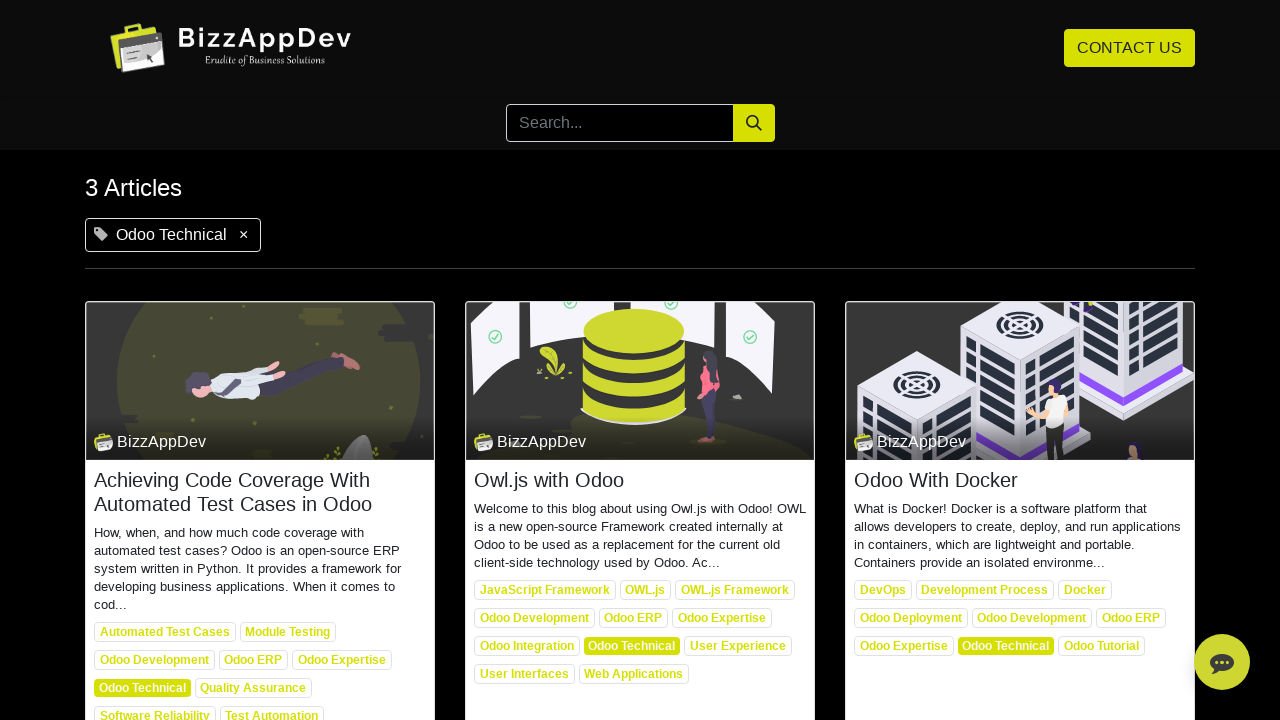

--- FILE ---
content_type: text/html; charset=utf-8
request_url: https://www.bizzappdev.com/blog/odoo-technical-2/tag/odoo-technical-30
body_size: 7709
content:
<!DOCTYPE html>
        
        
<html lang="en-US" data-website-id="1" data-main-object="blog.blog(2,)">
    <head>
        <meta charset="utf-8"/>
        <meta http-equiv="X-UA-Compatible" content="IE=edge,chrome=1"/>
            <meta name="viewport" content="width=device-width, initial-scale=1, maximum-scale=2"/>
        <meta name="viewport" content="width=device-width, initial-scale=1"/>
      
            
            
            
            
            
            
            
            
        <meta name="generator" content="Odoo"/>
            
        <meta property="og:type" content="website"/>
        <meta property="og:title" content="Odoo Technical | BizzAppDev Systems Pvt. Ltd."/>
        <meta property="og:site_name" content="BizzAppDev Systems Pvt. Ltd."/>
        <meta property="og:url" content="https://www.bizzappdev.com/blog/odoo-technical-2/tag/odoo-technical-30"/>
        <meta property="og:image" content="https://www.bizzappdev.com/web/image/website/1/social_default_image?unique=fe060eb"/>
            
        <meta name="twitter:card" content="summary_large_image"/>
        <meta name="twitter:title" content="Odoo Technical | BizzAppDev Systems Pvt. Ltd."/>
        <meta name="twitter:image" content="https://www.bizzappdev.com/web/image/website/1/social_default_image/300x300?unique=fe060eb"/>
        
        <link rel="canonical" href="https://www.bizzappdev.com/blog/odoo-technical-2/tag/odoo-technical-30"/>
        
        <link rel="preconnect" href="https://fonts.gstatic.com/" crossorigin=""/>
        <title> Odoo Technical | BizzAppDev Systems Pvt. Ltd. </title>
        <link type="image/x-icon" rel="shortcut icon" href="/web/image/website/1/favicon?unique=fe060eb"/>
        <link rel="preload" href="/web/static/src/libs/fontawesome/fonts/fontawesome-webfont.woff2?v=4.7.0" as="font" crossorigin=""/>
        <link type="text/css" rel="stylesheet" href="/web/assets/14660-db9e1ce/1/web.assets_frontend.min.css" data-asset-bundle="web.assets_frontend" data-asset-version="db9e1ce"/>
        <script id="web.layout.odooscript" type="text/javascript">
            var odoo = {
                csrf_token: "a86f30a4af18f6fe916ddf5ed9b573987e89fd60o1801567261",
                debug: "",
            };
        </script>
        <script type="text/javascript">
            odoo.__session_info__ = {"is_admin": false, "is_system": false, "is_website_user": true, "user_id": false, "is_frontend": true, "profile_session": null, "profile_collectors": null, "profile_params": null, "show_effect": true, "bundle_params": {"lang": "en_US", "website_id": 1}, "translationURL": "/website/translations", "cache_hashes": {"translations": "70d755ba78ab5362a782a9f7739e581e39be20e0"}, "recaptcha_public_key": "6Le5G9QlAAAAAGo7o2x2wyMuRoMkNrLUFSLZaaFR", "geoip_country_code": null, "geoip_phone_code": null, "lang_url_code": "en"};
            if (!/(^|;\s)tz=/.test(document.cookie)) {
                const userTZ = Intl.DateTimeFormat().resolvedOptions().timeZone;
                document.cookie = `tz=${userTZ}; path=/`;
            }
        </script>
        <script defer="defer" type="text/javascript" src="/web/assets/13372-5d891fa/1/web.assets_frontend_minimal.min.js" data-asset-bundle="web.assets_frontend_minimal" data-asset-version="5d891fa"></script>
        <script defer="defer" type="text/javascript" data-src="/web/assets/14661-8af73ba/1/web.assets_frontend_lazy.min.js" data-asset-bundle="web.assets_frontend_lazy" data-asset-version="8af73ba"></script>
        
            <link type="application/atom+xml" rel="alternate" title="Atom Feed" href="/blog/2/feed"/>
            <meta name="robots" content="none"/>
        
        
    </head>
    <body>
        <div id="wrapwrap" class="   ">
                <header id="top" data-anchor="true" data-name="Header" class="  o_header_standard o_hoverable_dropdown">
                    
    <nav data-name="Navbar" class="navbar navbar-expand-lg navbar-light o_colored_level o_cc shadow-sm">
        
            <div id="top_menu_container" class="container justify-content-start justify-content-lg-between">
                
    <a href="/" class="navbar-brand logo me-4">
            
            <span role="img" aria-label="Logo of BizzAppDev Systems Pvt. Ltd." title="BizzAppDev Systems Pvt. Ltd."><img src="/web/image/website/1/logo/BizzAppDev%20Systems%20Pvt.%20Ltd.?unique=fe060eb" class="img img-fluid" width="95" height="40" alt="BizzAppDev Systems Pvt. Ltd." loading="lazy"/></span>
        </a>
    
                
                <div id="top_menu_collapse" class="collapse navbar-collapse order-last order-lg-0">
    <ul id="top_menu" role="menubar" class="nav navbar-nav o_menu_loading mx-auto">
        
    
    <li role="presentation" class="nav-item">
        <a role="menuitem" href="/" class="nav-link ">
            <span>Home</span>
        </a>
    </li>
    <li role="presentation" class="nav-item dropdown  ">
        <a data-bs-toggle="dropdown" href="#" aria-expanded="false" role="menuitem" aria-haspopup="true" class="nav-link dropdown-toggle ">
            <span>Services</span>
        </a>
        <ul class="dropdown-menu" role="menu">
    <li role="presentation" class="">
        <a role="menuitem" href="/odoo-implementation-services" class="dropdown-item ">
            <span>Odoo Implementation</span>
        </a>
    </li>
    <li role="presentation" class="">
        <a role="menuitem" href="/odoo-customization-services" class="dropdown-item ">
            <span>Odoo Customization</span>
        </a>
    </li>
    <li role="presentation" class="">
        <a role="menuitem" href="/odoo-integration-services" class="dropdown-item ">
            <span>Odoo Integration</span>
        </a>
    </li>
    <li role="presentation" class="">
        <a role="menuitem" href="/odoo-migration-services" class="dropdown-item ">
            <span>Odoo Migration</span>
        </a>
    </li>
    <li role="presentation" class="">
        <a role="menuitem" href="/odoo-development-services" class="dropdown-item ">
            <span>Odoo Development</span>
        </a>
    </li>
    <li role="presentation" class="">
        <a role="menuitem" href="/odoo-consulting-services" class="dropdown-item ">
            <span>Odoo Consulting</span>
        </a>
    </li>
    <li role="presentation" class="">
        <a role="menuitem" href="/odoo-support-services" class="dropdown-item ">
            <span>Odoo Support</span>
        </a>
    </li>
        </ul>
    </li>
    <li role="presentation" class="nav-item dropdown  ">
        <a data-bs-toggle="dropdown" href="#" aria-expanded="false" role="menuitem" aria-haspopup="true" class="nav-link dropdown-toggle ">
            <span>Solution</span>
        </a>
        <ul class="dropdown-menu" role="menu">
    <li role="presentation" class="">
        <a role="menuitem" href="/odoo-finance-solution" class="dropdown-item ">
            <span>Odoo Finance Solution</span>
        </a>
    </li>
    <li role="presentation" class="">
        <a role="menuitem" href="/odoo-manufacturing-solution" class="dropdown-item ">
            <span>Odoo Manufacturing Solution</span>
        </a>
    </li>
    <li role="presentation" class="">
        <a role="menuitem" href="/odoo-website-ecommerce-solution" class="dropdown-item ">
            <span>Odoo Website &amp; E-commerce Solution</span>
        </a>
    </li>
    <li role="presentation" class="">
        <a role="menuitem" href="/human-resource" class="dropdown-item ">
            <span>Odoo Human Resource Solution</span>
        </a>
    </li>
    <li role="presentation" class="">
        <a role="menuitem" href="/odoo-crm" class="dropdown-item ">
            <span>Odoo CRM</span>
        </a>
    </li>
    <li role="presentation" class="">
        <a role="menuitem" href="/odoo-service-solution" class="dropdown-item ">
            <span>Odoo Service Solution</span>
        </a>
    </li>
    <li role="presentation" class="">
        <a role="menuitem" href="/odoo-inventory-mrp-solution" class="dropdown-item ">
            <span>Odoo Inventory &amp; MRP Solution</span>
        </a>
    </li>
    <li role="presentation" class="">
        <a role="menuitem" href="/odoo-productivity-solution" class="dropdown-item ">
            <span>Odoo Productivity Solution</span>
        </a>
    </li>
    <li role="presentation" class="">
        <a role="menuitem" href="/sales" class="dropdown-item ">
            <span>Odoo Sales Solution</span>
        </a>
    </li>
        </ul>
    </li>
    <li role="presentation" class="nav-item dropdown  ">
        <a data-bs-toggle="dropdown" href="#" aria-expanded="false" role="menuitem" aria-haspopup="true" class="nav-link dropdown-toggle ">
            <span>Industries</span>
        </a>
        <ul class="dropdown-menu" role="menu">
    <li role="presentation" class="">
        <a role="menuitem" href="/odoo-manufacturing-erp" class="dropdown-item ">
            <span>Manufacturing</span>
        </a>
    </li>
    <li role="presentation" class="">
        <a role="menuitem" href="/odoo-finance-accounting" class="dropdown-item ">
            <span>Finance</span>
        </a>
    </li>
    <li role="presentation" class="">
        <a role="menuitem" href="/odoo-education-erp" class="dropdown-item ">
            <span>Education</span>
        </a>
    </li>
    <li role="presentation" class="">
        <a role="menuitem" href="/odoo-healthcare-erp" class="dropdown-item ">
            <span>Healthcare</span>
        </a>
    </li>
    <li role="presentation" class="">
        <a role="menuitem" href="/odoo-ecommerce" class="dropdown-item ">
            <span>E-commerce</span>
        </a>
    </li>
    <li role="presentation" class="">
        <a role="menuitem" href="/odoo-retail-erp" class="dropdown-item ">
            <span>Retail</span>
        </a>
    </li>
    <li role="presentation" class="">
        <a role="menuitem" href="/odoo-information-service" class="dropdown-item ">
            <span>Information Service</span>
        </a>
    </li>
        </ul>
    </li>
    <li role="presentation" class="nav-item dropdown  ">
        <a data-bs-toggle="dropdown" href="#" aria-expanded="false" role="menuitem" aria-haspopup="true" class="nav-link dropdown-toggle ">
            <span>Resources</span>
        </a>
        <ul class="dropdown-menu" role="menu">
    <li role="presentation" class="">
        <a role="menuitem" href="/blog" class="dropdown-item ">
            <span>Blog</span>
        </a>
    </li>
    <li role="presentation" class="">
        <a role="menuitem" href="/blog/casestudy-3" class="dropdown-item ">
            <span>Case Study</span>
        </a>
    </li>
        </ul>
    </li>
    <li role="presentation" class="nav-item dropdown  ">
        <a data-bs-toggle="dropdown" href="#" aria-expanded="false" role="menuitem" aria-haspopup="true" class="nav-link dropdown-toggle ">
            <span>About us</span>
        </a>
        <ul class="dropdown-menu" role="menu">
    <li role="presentation" class="">
        <a role="menuitem" href="/we-are" class="dropdown-item ">
            <span>We Are</span>
        </a>
    </li>
    <li role="presentation" class="">
        <a role="menuitem" href="/our-company" class="dropdown-item ">
            <span>Our Company</span>
        </a>
    </li>
    <li role="presentation" class="">
        <a role="menuitem" href="/jobs" class="dropdown-item ">
            <span>Job Openings</span>
        </a>
    </li>
    <li role="presentation" class="">
        <a role="menuitem" href="/contactus" class="dropdown-item ">
            <span>Contact us</span>
        </a>
    </li>
    <li role="presentation" class="">
        <a role="menuitem" href="/privacy-policy" class="dropdown-item ">
            <span>Privacy Policy</span>
        </a>
    </li>
        </ul>
    </li>
                        
                        
        
        
                    
    </ul>

                    
                </div>
                
        <div class="oe_structure oe_structure_solo ms-lg-4">
            <section class="s_text_block o_colored_level" data-snippet="s_text_block" data-name="Text" style="background-image: none;">
                <div class="container"><a href="/contactus" class="btn btn-primary btn_cta" data-bs-original-title="" title="" aria-describedby="popover270081">CONTACT US</a><br/></div>
            </section>
        </div>
                
    <button type="button" data-bs-toggle="collapse" data-bs-target="#top_menu_collapse" title="Menu" class="navbar-toggler ms-auto">
        <span class="navbar-toggler-icon o_not_editable"></span>
    </button>
            </div>
        
    </nav>
    
        </header>
                <main>
                    
        <div id="wrap" class="js_blog website_blog">
            

        

        <div id="o_wblog_blog_top">
            
                
                <div class="oe_structure" id="oe_structure_blog_filtered_header" data-editor-sub-message="Edit the &#39;Filter Results&#39; page header."></div>
        </div>

    <nav class="navbar navbar-expand-sm navbar-light ">
        <div class="container">
            
            
            
            
            
            
            
            
            
            
            
            
            
            
    <form method="get" class="o_searchbar_form o_wait_lazy_js s_searchbar_input " action="/blog/odoo-technical-2/tag/odoo-technical-30" data-snippet="s_searchbar_input">
            <div role="search" class="input-group w-100 w-md-auto pt-2 pt-md-0 d-md-flex">
        <input type="search" name="search" class="search-query form-control oe_search_box None" placeholder="Search..." data-search-type="blogs" data-limit="5" data-display-image="true" data-display-description="true" data-display-extra-link="true" data-display-detail="false" data-order-by="name asc"/>
        <button type="submit" aria-label="Search" title="Search" class="btn oe_search_button btn-primary">
            <i class="oi oi-search"></i>
        </button>
    </div>

            <input name="order" type="hidden" class="o_search_order_by" value="name asc"/>
            
                <input type="hidden" name="tag" value="odoo-technical-30"/>
                <input type="hidden" name="date_begin"/>
                <input type="hidden" name="date_end"/>
            
        </form>
        </div>
    </nav>

        <section id="o_wblog_index_content" class="o_wblog_page_cards_bg">
            <div class="container py-4">
                <div class="row justify-content-center">
                    <div id="o_wblog_posts_loop_container" class="col ">

    <div id="o_wblog_posts_loop" class="">

        

        


        <div class="row ">
            
            <div class="col-12 mb-3">
                <div class="h4 mb-3">
                    3
                    Articles
                </div>
                    

                    
                <span class="align-items-baseline border d-inline-flex ps-2 rounded mb-2">
                    <i class="fa fa-tag me-2 text-muted"></i>
                    Odoo Technical
                    <a class="btn border-0 py-1 post_link" href="/blog/odoo-technical-2" rel="nofollow">×</a>
                </span>
                <hr class="mt-2"/>
            </div>

            

            

            
            
                
                <div class="pb-4 col-12 col-md-6 col-xl-4">
                    <article name="blog_post" class="o_wblog_post position-relative card h-100">
                        
                        

    <a href="/blog/odoo-technical-2/achieving-code-coverage-with-automated-test-cases-in-odoo-5" class="text-decoration-none d-block card-img-top mb-2">

    <div data-name="Cover" style="" data-res-model="blog.post" data-res-id="5" class="o_record_cover_container d-flex flex-column h-100 o_colored_level o_cc o_cc3 o_cc   o_list_cover o_not_editable ">
        <div style="background-image: url(/web_editor/shape/illustration/instant-support-svg-1116?c1=%23CFD731&amp;unique=46e1beab);" class="o_record_cover_component o_record_cover_image "></div>
        

    <div class="o_not_editable align-items-center position-relative o_wblog_post_list_author o_list_cover d-flex text-white w-100 o_not_editable px-2 pb-2 pt-3">
        <div style="line-height:1"><img src="/web/image/blog.post/5/author_avatar/Achieving%20Code%20Coverage%20With%20Automated%20Test%20Cases%20in%20Odoo?unique=6fb69b5" class="img img-fluid rounded-circle o_wblog_author_avatar me-1" alt="Achieving Code Coverage With Automated Test Cases in Odoo" loading="lazy"/></div>
        <div style="line-height:1">
            <span>BizzAppDev</span>
        </div>
    </div>
        
    </div>
    </a>
                            <div class="card-body px-2 py-0 mb-2">
    <a href="/blog/odoo-technical-2/achieving-code-coverage-with-automated-test-cases-in-odoo-5" class="d-block text-reset text-decoration-none o_blog_post_title my-0 h5">Achieving Code Coverage With Automated Test Cases in Odoo</a>

                                <div>
    
    <a class="text-reset text-decoration-none" href="/blog/odoo-technical-2/achieving-code-coverage-with-automated-test-cases-in-odoo-5">
        <div class="mt-2 o_wblog_normalize_font">How, when, and how much code coverage with automated test cases? Odoo is an open-source ERP system written in Python. It provides a framework for developing business applications. When it comes to cod...</div>
    </a>

    
    <div class="o_wblog_post_short_tag_section d-flex align-items-center flex-wrap pt-2">
            <a href="/blog/tag/odoo-technical-30,automated-test-cases-27" class="badge mb-2 me-1 text-truncate border text-primary post_link" rel="nofollow">Automated Test Cases</a>
            <a href="/blog/tag/odoo-technical-30,module-testing-32" class="badge mb-2 me-1 text-truncate border text-primary post_link" rel="nofollow">Module Testing</a>
            <a href="/blog/tag/odoo-technical-30,odoo-development-28" class="badge mb-2 me-1 text-truncate border text-primary post_link" rel="nofollow">Odoo Development</a>
            <a href="/blog/tag/odoo-technical-30,odoo-erp-16" class="badge mb-2 me-1 text-truncate border text-primary post_link" rel="nofollow">Odoo ERP</a>
            <a href="/blog/tag/odoo-technical-30,odoo-expertise-14" class="badge mb-2 me-1 text-truncate border text-primary post_link" rel="nofollow">Odoo Expertise</a>
            <a href="/blog" class="badge mb-2 me-1 text-truncate bg-primary text-light post_link" rel="nofollow">Odoo Technical</a>
            <a href="/blog/tag/odoo-technical-30,quality-assurance-29" class="badge mb-2 me-1 text-truncate border text-primary post_link" rel="nofollow">Quality Assurance</a>
            <a href="/blog/tag/odoo-technical-30,software-reliability-33" class="badge mb-2 me-1 text-truncate border text-primary post_link" rel="nofollow">Software Reliability</a>
            <a href="/blog/tag/odoo-technical-30,test-automation-31" class="badge mb-2 me-1 text-truncate border text-primary post_link" rel="nofollow">Test Automation</a>
    </div>
    
                                </div>
                            </div>
                            <div class="o_wblog_normalize_font card-footer px-2 pb-2">
    <div class="d-flex small flex-wrap mb-1 w-100">
        <div class="d-flex flex-wrap align-items-center justify-content-between mx-n2 flex-grow-1">
            <time class="text-nowrap fw-bold px-2">Apr 25, 2023</time>
            <b class="text-nowrap text-truncate px-2">
                <i class="fa fa-folder-open text-muted"></i>
                <a href="/blog/odoo-technical-2">Odoo Technical</a>
            </b>
        </div>
    </div>
                            </div>
                        
                    </article>
                </div>
                
                
                <div class="pb-4 col-12 col-md-6 col-xl-4">
                    <article name="blog_post" class="o_wblog_post position-relative card h-100">
                        
                        

    <a href="/blog/odoo-technical-2/owl-js-with-odoo-2" class="text-decoration-none d-block card-img-top mb-2">

    <div data-name="Cover" style="" data-res-model="blog.post" data-res-id="2" class="o_record_cover_container d-flex flex-column h-100 o_colored_level o_cc o_cc3 o_cc   o_list_cover o_not_editable ">
        <div style="background-image: url(/web_editor/shape/illustration/server-status-svg-1118?c1=%23CFD731&amp;unique=731d7fc1);" class="o_record_cover_component o_record_cover_image "></div>
        

    <div class="o_not_editable align-items-center position-relative o_wblog_post_list_author o_list_cover d-flex text-white w-100 o_not_editable px-2 pb-2 pt-3">
        <div style="line-height:1"><img src="/web/image/blog.post/2/author_avatar/Owl.js%20with%20Odoo?unique=bafb944" class="img img-fluid rounded-circle o_wblog_author_avatar me-1" alt="Owl.js with Odoo" loading="lazy"/></div>
        <div style="line-height:1">
            <span>BizzAppDev</span>
        </div>
    </div>
        
    </div>
    </a>
                            <div class="card-body px-2 py-0 mb-2">
    <a href="/blog/odoo-technical-2/owl-js-with-odoo-2" class="d-block text-reset text-decoration-none o_blog_post_title my-0 h5">Owl.js with Odoo</a>

                                <div>
    
    <a class="text-reset text-decoration-none" href="/blog/odoo-technical-2/owl-js-with-odoo-2">
        <div class="mt-2 o_wblog_normalize_font">Welcome to this blog about using Owl.js with Odoo! OWL is a new open-source Framework created internally at Odoo to be used as a replacement for the current old client-side technology used by Odoo. Ac...</div>
    </a>

    
    <div class="o_wblog_post_short_tag_section d-flex align-items-center flex-wrap pt-2">
            <a href="/blog/tag/odoo-technical-30,javascript-framework-46" class="badge mb-2 me-1 text-truncate border text-primary post_link" rel="nofollow">JavaScript Framework</a>
            <a href="/blog/tag/odoo-technical-30,owl-js-41" class="badge mb-2 me-1 text-truncate border text-primary post_link" rel="nofollow">OWL.js</a>
            <a href="/blog/tag/odoo-technical-30,owl-js-framework-45" class="badge mb-2 me-1 text-truncate border text-primary post_link" rel="nofollow">OWL.js Framework</a>
            <a href="/blog/tag/odoo-technical-30,odoo-development-28" class="badge mb-2 me-1 text-truncate border text-primary post_link" rel="nofollow">Odoo Development</a>
            <a href="/blog/tag/odoo-technical-30,odoo-erp-16" class="badge mb-2 me-1 text-truncate border text-primary post_link" rel="nofollow">Odoo ERP</a>
            <a href="/blog/tag/odoo-technical-30,odoo-expertise-14" class="badge mb-2 me-1 text-truncate border text-primary post_link" rel="nofollow">Odoo Expertise</a>
            <a href="/blog/tag/odoo-technical-30,odoo-integration-42" class="badge mb-2 me-1 text-truncate border text-primary post_link" rel="nofollow">Odoo Integration</a>
            <a href="/blog" class="badge mb-2 me-1 text-truncate bg-primary text-light post_link" rel="nofollow">Odoo Technical</a>
            <a href="/blog/tag/odoo-technical-30,user-experience-37" class="badge mb-2 me-1 text-truncate border text-primary post_link" rel="nofollow">User Experience</a>
            <a href="/blog/tag/odoo-technical-30,user-interfaces-43" class="badge mb-2 me-1 text-truncate border text-primary post_link" rel="nofollow">User Interfaces</a>
            <a href="/blog/tag/odoo-technical-30,web-applications-44" class="badge mb-2 me-1 text-truncate border text-primary post_link" rel="nofollow">Web Applications</a>
    </div>
    
                                </div>
                            </div>
                            <div class="o_wblog_normalize_font card-footer px-2 pb-2">
    <div class="d-flex small flex-wrap mb-1 w-100">
        <div class="d-flex flex-wrap align-items-center justify-content-between mx-n2 flex-grow-1">
            <time class="text-nowrap fw-bold px-2">Apr 25, 2023</time>
            <b class="text-nowrap text-truncate px-2">
                <i class="fa fa-folder-open text-muted"></i>
                <a href="/blog/odoo-technical-2">Odoo Technical</a>
            </b>
        </div>
    </div>
                            </div>
                        
                    </article>
                </div>
                
                
                <div class="pb-4 col-12 col-md-6 col-xl-4">
                    <article name="blog_post" class="o_wblog_post position-relative card h-100">
                        
                        

    <a href="/blog/odoo-technical-2/odoo-with-docker-1" class="text-decoration-none d-block card-img-top mb-2">

    <div data-name="Cover" style="" data-res-model="blog.post" data-res-id="1" class="o_record_cover_container d-flex flex-column h-100 o_colored_level o_cc o_cc3 o_cc   o_list_cover o_not_editable ">
        <div style="background-image: url(/web_editor/shape/illustration/cloud-database-svg-1119?c2=%233D3E3B&amp;c1=%23CFD731&amp;unique=c6f0b335);" class="o_record_cover_component o_record_cover_image "></div>
        

    <div class="o_not_editable align-items-center position-relative o_wblog_post_list_author o_list_cover d-flex text-white w-100 o_not_editable px-2 pb-2 pt-3">
        <div style="line-height:1"><img src="/web/image/blog.post/1/author_avatar/Odoo%20With%20Docker?unique=3bc63e8" class="img img-fluid rounded-circle o_wblog_author_avatar me-1" alt="Odoo With Docker" loading="lazy"/></div>
        <div style="line-height:1">
            <span>BizzAppDev</span>
        </div>
    </div>
        
    </div>
    </a>
                            <div class="card-body px-2 py-0 mb-2">
    <a href="/blog/odoo-technical-2/odoo-with-docker-1" class="d-block text-reset text-decoration-none o_blog_post_title my-0 h5">Odoo With Docker</a>

                                <div>
    
    <a class="text-reset text-decoration-none" href="/blog/odoo-technical-2/odoo-with-docker-1">
        <div class="mt-2 o_wblog_normalize_font">What is Docker! Docker is a software platform that allows developers to create, deploy, and run applications in containers, which are lightweight and portable. Containers provide an isolated environme...</div>
    </a>

    
    <div class="o_wblog_post_short_tag_section d-flex align-items-center flex-wrap pt-2">
            <a href="/blog/tag/odoo-technical-30,devops-50" class="badge mb-2 me-1 text-truncate border text-primary post_link" rel="nofollow">DevOps</a>
            <a href="/blog/tag/odoo-technical-30,development-process-49" class="badge mb-2 me-1 text-truncate border text-primary post_link" rel="nofollow">Development Process</a>
            <a href="/blog/tag/odoo-technical-30,docker-47" class="badge mb-2 me-1 text-truncate border text-primary post_link" rel="nofollow">Docker</a>
            <a href="/blog/tag/odoo-technical-30,odoo-deployment-48" class="badge mb-2 me-1 text-truncate border text-primary post_link" rel="nofollow">Odoo Deployment</a>
            <a href="/blog/tag/odoo-technical-30,odoo-development-28" class="badge mb-2 me-1 text-truncate border text-primary post_link" rel="nofollow">Odoo Development</a>
            <a href="/blog/tag/odoo-technical-30,odoo-erp-16" class="badge mb-2 me-1 text-truncate border text-primary post_link" rel="nofollow">Odoo ERP</a>
            <a href="/blog/tag/odoo-technical-30,odoo-expertise-14" class="badge mb-2 me-1 text-truncate border text-primary post_link" rel="nofollow">Odoo Expertise</a>
            <a href="/blog" class="badge mb-2 me-1 text-truncate bg-primary text-light post_link" rel="nofollow">Odoo Technical</a>
            <a href="/blog/tag/odoo-technical-30,odoo-tutorial-22" class="badge mb-2 me-1 text-truncate border text-primary post_link" rel="nofollow">Odoo Tutorial</a>
    </div>
    
                                </div>
                            </div>
                            <div class="o_wblog_normalize_font card-footer px-2 pb-2">
    <div class="d-flex small flex-wrap mb-1 w-100">
        <div class="d-flex flex-wrap align-items-center justify-content-between mx-n2 flex-grow-1">
            <time class="text-nowrap fw-bold px-2">Apr 25, 2023</time>
            <b class="text-nowrap text-truncate px-2">
                <i class="fa fa-folder-open text-muted"></i>
                <a href="/blog/odoo-technical-2">Odoo Technical</a>
            </b>
        </div>
    </div>
                            </div>
                        
                    </article>
                </div>
                
        </div>
    </div>

                    </div>
                </div>
            </div>
        </section>
    

            
            <div class="oe_structure oe_empty oe_structure_not_nearest" id="oe_structure_blog_footer" data-editor-sub-message="Visible in all blogs&#39; pages" data-editor-message-default="true" data-editor-message="DRAG BUILDING BLOCKS HERE"></div></div>
    
                </main>
                <footer id="bottom" data-anchor="true" data-name="Footer" class="o_footer o_colored_level o_cc ">
                    <div id="footer" class="oe_structure oe_structure_solo">
            <section class="s_text_block pt48 pb16" data-snippet="s_text_block" data-name="Text" style="background-image: none;">
                <div class="container">
                    <div class="row">
                        <div class="o_colored_level pb0 col-lg-4">
                            <h5><strong>BizzAppDev Systems</strong></h5>
                            <p class="text-muted"><font class="text-o-color-3">BizzAppDev Systems is a leading Odoo ERP partner specializing in implementation, customization, integration, and support services. We help businesses across industries streamline operations and achieve digital transformation with Odoo.</font></p><p class="text-muted"><strong><strong><span class="fa fa-map-marker text-o-color-1" data-bs-original-title="" title="" aria-describedby="tooltip435208"></span>&nbsp;</strong></strong><font class="text-o-color-3">India -&nbsp; 705 Aaron Spectra, Rajpath Rangoli Road, Ahmedabad 380054&nbsp;</font></p><p class="text-muted"><font class="text-o-color-3">​</font><strong><font class="text-o-color-3"><span style="font-weight: normal;"><span class="fa fa-map-marker text-o-color-1" data-bs-original-title="" title="" aria-describedby="tooltip468576"></span>&nbsp;Australia - 34-36, Carinya ST, Blacktown NSW 2148, Australia</span></font></strong></p></div><div class="pb16 o_colored_level col-lg-2">
                            <h5>Explore</h5>
                            <ul class="list-unstyled">
                                <li class="list-item py-1"><a href="/">Home</a></li><li class="list-item py-1"><a title="" data-bs-original-title="" href="/we-are">We Are</a>&nbsp;</li><li class="list-item py-1"><a title="" data-bs-original-title="" href="/our-company">About us</a></li><li class="list-item py-1"><a title="" data-bs-original-title="" href="/contactus">Contact us</a></li>
                                <li class="list-item py-1"><a href="/blog/casestudy-3" data-bs-original-title="" title="">Case Studies</a></li><li class="list-item py-1"><a href="/jobs">Careers</a></li>
                                <li class="list-item py-1"><a href="/blog" data-bs-original-title="" title="">Blog</a></li>
                                
                            </ul>
                        </div>
                        <div class="pb16 o_colored_level col-lg-3">
                            <h5>Services</h5><ul class="list-unstyled"><li><a href="/odoo-implementation-services" data-bs-original-title="" title="">Odoo Implementation&nbsp;</a></li></ul><p><a href="/odoo-customization-services" data-bs-original-title="" title="">Odoo Customization&nbsp;</a></p><ul class="list-unstyled"><li><a href="/odoo-integration-services" data-bs-original-title="" title="">Odoo Integration&nbsp;</a></li></ul><p><a href="/odoo-development-services" data-bs-original-title="" title="">Odoo Development&nbsp;</a></p><ul class="list-unstyled"><li><a href="/odoo-migration-services" data-bs-original-title="" title="">Odoo Migration</a></li></ul><p><a href="/odoo-consulting-services" data-bs-original-title="" title="">Odoo Consulting&nbsp;</a></p></div>
                        
                        <div class="pb16 o_colored_level col-lg-3">
                            <h5>Get in touch</h5><p><span style="font-size: 18px;">Sales:</span></p><p><strong><span class="fa fa-phone text-o-color-1" data-bs-original-title="" title=""></span><a href="tel:+91 9898078724" data-bs-original-title="" title=""> +91 9898078724</a><br/><span class="fa fa-envelope text-o-color-1" data-bs-original-title="" title="" aria-describedby="tooltip663222"></span>&nbsp;</strong><a href="mailto:sales@bizzappdev.com" data-bs-original-title="" title=""><strong>sales@bizzappdev.com</strong></a></p><p><span style="font-size: 18px;">HR:</span></p><p><strong><span title="" data-bs-original-title="" class="fa fa-phone text-o-color-1"></span><a title="" data-bs-original-title="" href="tel:+91 9898078794"> +91 9898078794</a><br/><span aria-describedby="tooltip663222" title="" data-bs-original-title="" class="fa fa-envelope text-o-color-1"></span>&nbsp;</strong><a title="" data-bs-original-title="" href="mailto:hr@bizzappdev.com"><strong>hr@bizzappdev.com</strong></a></p><div class="s_social_media o_not_editable text-start" data-snippet="s_social_media" data-name="Social Media">
        <h4 class="s_social_media_title d-none o_default_snippet_text">Social Media</h4>
        <a href="/website/social/facebook" class="s_social_media_facebook" target="_blank">
            <i class="fa fa-facebook rounded shadow-sm o_editable_media text-o-color-1 bg-o-color-2"></i>
        </a>
        <a href="/website/social/twitter" class="s_social_media_twitter" target="_blank">
            <i class="fa fa-twitter rounded shadow-sm o_editable_media text-o-color-1 bg-o-color-2"></i>
        </a>
        <a href="/website/social/linkedin" class="s_social_media_linkedin" target="_blank">
            <i class="fa fa-linkedin rounded shadow-sm o_editable_media text-o-color-1 bg-o-color-2"></i>
        </a>
        
        <a href="/website/social/instagram" class="s_social_media_instagram" target="_blank">
            <i class="fa fa-instagram rounded shadow-sm o_editable_media text-o-color-1 bg-o-color-2"></i>
        </a>
        <a href="/website/social/github" class="s_social_media_github" target="_blank">
            <i class="fa fa-github shadow-sm o_editable_media rounded text-o-color-1 bg-o-color-2"></i>
        </a>
    </div></div>
                        
                    </div>
                </div>
            </section>
        </div>
    <div id="o_footer_scrolltop_wrapper" class="container h-0 d-flex align-items-center justify-content-center">
            <a id="o_footer_scrolltop" role="button" href="#top" title="" class="d-flex align-items-center justify-content-center btn btn-custom text-o-color-2 bg-o-color-1 rounded-circle" data-bs-original-title="Scroll To Top" style="border-width: 1px; border-style: solid;">
                ​​​​<span class="fa fa-chevron-up fa-1x" data-bs-original-title="" title="" aria-describedby="tooltip168398"></span>
            </a>
        </div>
                </footer>
            </div>
                    <script>
            
                window.addEventListener('load', function () {
                    odoo.define('im_livechat.loaderData', function() {
                        return {
                            isAvailable: true,
                            serverUrl: "https://www.bizzappdev.com",
                            options: {"header_background_color": "#3d3e3b", "button_background_color": "#ced732", "title_color": "#ced732", "button_text_color": "#3d3e3b", "button_text": "Welcome! Need help? Click here for live chat with our Odoo ERP experts.", "input_placeholder": false, "default_message": "Hello, how may I help you?", "channel_name": "bizzappdev.com", "channel_id": 1, "current_partner_id": 4, "default_username": "Visitor"},
                        };
                    });
                });
            
                    </script>
            <script id="tracking_code" async="1" src="https://www.googletagmanager.com/gtag/js?id=G-KCP2D9J2F9"></script>
            <script>
                window.dataLayer = window.dataLayer || [];
                function gtag(){dataLayer.push(arguments);}
                gtag('js', new Date());
                gtag('config', 'G-KCP2D9J2F9');
            </script>
        
        </body>
</html>

--- FILE ---
content_type: image/svg+xml
request_url: https://www.bizzappdev.com/web_editor/shape/illustration/cloud-database-svg-1119?c2=%233D3E3B&c1=%23CFD731&unique=c6f0b335
body_size: 50684
content:
<?xml version="1.0" encoding="UTF-8"?> <svg xmlns="http://www.w3.org/2000/svg" xmlns:xlink="http://www.w3.org/1999/xlink" viewBox="0 0 443.33 500"><defs><style>.cls-1{fill:none;}.cls-2{clip-path:url(#clip-path);}.cls-3{fill:#d3d3dd;}.cls-4{fill:#e0dee9;}.cls-5{fill:#eaeaf4;}.cls-6{fill:#2a313f;}.cls-7{fill:#9052fe;}.cls-8{opacity:0.4;isolation:isolate;}.cls-9{clip-path:url(#clip-path-3);}.cls-10{fill:#d6d8e5;}.cls-11{clip-path:url(#clip-path-4);}.cls-12{fill:#3a2c6d;}.cls-13{fill:#ffcea9;}.cls-14{fill:#f4f4f4;}.cls-15{fill:#38226d;}.cls-16{fill:#9c73ff;}.cls-17{fill:#3D3E3B;}.cls-18{fill:#ededed;}.cls-19{fill:#CFD731;}.cls-20{fill:#bfbfbf;}.cls-21{fill:#e5e5e5;}.cls-22{clip-path:url(#clip-path-5);}</style><clipPath id="clip-path" transform="translate(-28.33 0)"><rect class="cls-1" width="500" height="500"></rect></clipPath><clipPath id="clip-path-3" transform="translate(-28.33 0)"><rect class="cls-1" x="375.24" y="440.37" width="36.55" height="22.55"></rect></clipPath><clipPath id="clip-path-4" transform="translate(-28.33 0)"><rect class="cls-1" x="273.67" y="353.35" width="39.59" height="26.34"></rect></clipPath><clipPath id="clip-path-5" transform="translate(-28.33 0)"><rect class="cls-1" x="321.47" y="473.66" width="39.59" height="26.34"></rect></clipPath></defs><title>Cloud_database_SVG</title><g id="Слой_2" data-name="Слой 2"><g id="Слой_1-2" data-name="Слой 1"><g class="cls-2"><polygon class="cls-3" points="443.33 239.51 443.31 248.49 353.49 300.68 353.52 291.7 443.33 239.51"></polygon><polygon class="cls-4" points="353.52 291.7 353.49 300.68 263.09 248.49 263.12 239.51 353.52 291.7"></polygon><polygon class="cls-5" points="443.33 239.51 353.52 291.7 263.12 239.51 352.93 187.31 443.33 239.51"></polygon><polygon class="cls-3" points="429.32 103.39 428.94 238.12 353.35 282.05 353.73 147.32 429.32 103.39"></polygon><polygon class="cls-4" points="353.73 147.32 353.35 282.05 277.26 238.12 277.64 103.39 353.73 147.32"></polygon><polygon class="cls-5" points="429.32 103.39 353.73 147.32 277.64 103.39 353.24 59.47 429.32 103.39"></polygon><polygon class="cls-6" points="297.25 162.3 297.22 176.27 285.07 169.26 285.11 155.29 297.25 162.3"></polygon><polygon class="cls-6" points="297.31 142.88 297.27 156.84 285.12 149.82 285.16 135.86 297.31 142.88"></polygon><polygon class="cls-6" points="297.37 123.44 297.32 137.41 285.18 130.4 285.21 116.43 297.37 123.44"></polygon><polygon class="cls-6" points="346.35 210.11 346.31 224.08 302.71 198.91 302.75 184.94 346.35 210.11"></polygon><polygon class="cls-6" points="346.4 190.68 346.37 204.65 302.77 179.48 302.81 165.51 346.4 190.68"></polygon><polygon class="cls-6" points="346.46 171.25 346.42 185.21 302.82 160.04 302.87 146.08 346.46 171.25"></polygon><polygon class="cls-6" points="346.51 151.82 346.48 165.79 302.88 140.62 302.92 126.65 346.51 151.82"></polygon><polygon class="cls-6" points="297.14 201.16 297.11 215.13 284.96 208.12 285 194.15 297.14 201.16"></polygon><polygon class="cls-6" points="297.2 181.74 297.16 195.71 285.01 188.69 285.05 174.72 297.2 181.74"></polygon><polygon class="cls-6" points="346.29 229.54 346.25 243.51 302.66 218.34 302.7 204.37 346.29 229.54"></polygon><polygon class="cls-6" points="372.92 164.39 372.96 178.36 360.8 185.38 360.76 171.41 372.92 164.39"></polygon><polygon class="cls-6" points="372.86 144.95 372.9 158.92 360.75 165.94 360.71 151.97 372.86 144.95"></polygon><polygon class="cls-6" points="422.23 194.31 422.27 208.27 378.67 233.44 378.63 219.48 422.23 194.31"></polygon><polygon class="cls-6" points="422.17 174.88 422.21 188.85 378.62 214.01 378.58 200.05 422.17 174.88"></polygon><polygon class="cls-6" points="422.12 155.45 422.16 169.41 378.56 194.58 378.52 180.62 422.12 155.45"></polygon><polygon class="cls-6" points="422.06 136.01 422.1 149.98 378.51 175.15 378.47 161.18 422.06 136.01"></polygon><polygon class="cls-6" points="422.01 116.58 422.05 130.55 378.45 155.72 378.41 141.75 422.01 116.58"></polygon><polygon class="cls-6" points="373.08 222.68 373.13 236.64 360.97 243.66 360.93 229.7 373.08 222.68"></polygon><polygon class="cls-6" points="373.03 203.25 373.07 217.22 360.91 224.24 360.88 210.27 373.03 203.25"></polygon><polygon class="cls-6" points="372.98 183.82 373.01 197.78 360.86 204.8 360.82 190.84 372.98 183.82"></polygon><polygon class="cls-7" points="428.97 227.25 428.94 238.12 353.35 282.05 353.31 270.93 428.97 227.25"></polygon><polygon class="cls-7" points="353.38 270.93 353.35 282.05 277.26 238.12 277.29 227 353.38 270.93"></polygon><g class="cls-2"><path class="cls-6" d="M381.21,105.18h.86l4.32,2.5a16.37,16.37,0,0,1-9.48,0Z" transform="translate(-28.33 0)"></path><path class="cls-6" d="M362.42,89.34c11-5.33,27.18-5.33,38.26,0l-3.9,2.27c-8.91-4.1-21.58-4.1-30.43,0Z" transform="translate(-28.33 0)"></path><path class="cls-6" d="M369.11,93.2a33.09,33.09,0,0,1,24.93,0l-3.93,2.28a24.52,24.52,0,0,0-17.05,0Z" transform="translate(-28.33 0)"></path><path class="cls-6" d="M376.85,97.67a16.35,16.35,0,0,1,9.5,0l-4.3,2.5a6.46,6.46,0,0,0-.88,0Z" transform="translate(-28.33 0)"></path><path class="cls-6" d="M386,102.92a2.09,2.09,0,0,0,0-.5l4.3-2.49a3.71,3.71,0,0,1,0,5.49Z" transform="translate(-28.33 0)"></path><path class="cls-6" d="M394.07,107.61c3.5-3,3.49-6.91-.05-9.87L398,95.45c5.63,4.25,5.66,10.2.08,14.45Z" transform="translate(-28.33 0)"></path><path class="cls-6" d="M369.18,97.74c-3.51,3-3.48,6.91.06,9.87l-3.93,2.29c-5.63-4.25-5.67-10.2-.09-14.45Z" transform="translate(-28.33 0)"></path><path class="cls-6" d="M400.79,111.49c7-5.14,7-12.49-.1-17.63l3.9-2.27c9.22,6.4,9.28,15.76.12,22.16Z" transform="translate(-28.33 0)"></path><path class="cls-6" d="M366.47,113.75c8.9,4.09,21.59,4.09,30.44,0l3.92,2.26c-11,5.33-27.18,5.33-38.25,0Z" transform="translate(-28.33 0)"></path><path class="cls-6" d="M362.47,93.86c-7.05,5.14-7,12.48.1,17.63l-3.9,2.26c-9.24-6.4-9.28-15.76-.13-22.15Z" transform="translate(-28.33 0)"></path><path class="cls-6" d="M373.15,109.87a24.49,24.49,0,0,0,17,0l4,2.28a33.12,33.12,0,0,1-24.94,0Z" transform="translate(-28.33 0)"></path><path class="cls-6" d="M377.29,102.42a1.74,1.74,0,0,0,0,.51L373,105.42a3.69,3.69,0,0,1,0-5.49Z" transform="translate(-28.33 0)"></path><polygon class="cls-3" points="311.59 315.79 311.56 324.77 221.75 376.97 221.77 367.99 311.59 315.79"></polygon><polygon class="cls-4" points="221.77 367.99 221.75 376.97 131.35 324.78 131.37 315.79 221.77 367.99"></polygon><polygon class="cls-5" points="311.59 315.79 221.77 367.99 131.37 315.79 221.19 263.6 311.59 315.79"></polygon><polygon class="cls-3" points="297.58 179.68 297.19 314.41 221.6 358.33 221.99 223.61 297.58 179.68"></polygon><polygon class="cls-4" points="221.99 223.61 221.6 358.33 145.52 314.4 145.9 179.68 221.99 223.61"></polygon><polygon class="cls-5" points="297.58 179.68 221.99 223.61 145.9 179.68 221.49 135.75 297.58 179.68"></polygon><polygon class="cls-6" points="165.51 238.59 165.47 252.56 153.32 245.54 153.36 231.57 165.51 238.59"></polygon><polygon class="cls-6" points="165.57 219.16 165.53 233.12 153.38 226.11 153.42 212.15 165.57 219.16"></polygon><polygon class="cls-6" points="165.62 199.73 165.58 213.7 153.43 206.68 153.47 192.71 165.62 199.73"></polygon><polygon class="cls-6" points="214.6 286.4 214.56 300.37 170.97 275.2 171.01 261.23 214.6 286.4"></polygon><polygon class="cls-6" points="214.66 266.97 214.62 280.94 171.03 255.76 171.06 241.8 214.66 266.97"></polygon><polygon class="cls-6" points="214.72 247.54 214.68 261.5 171.08 236.33 171.12 222.37 214.72 247.54"></polygon><polygon class="cls-6" points="214.77 228.1 214.73 242.07 171.14 216.9 171.18 202.94 214.77 228.1"></polygon><polygon class="cls-6" points="165.4 277.45 165.36 291.42 153.21 284.4 153.25 270.44 165.4 277.45"></polygon><polygon class="cls-6" points="165.46 258.02 165.42 271.99 153.27 264.98 153.31 251.01 165.46 258.02"></polygon><polygon class="cls-6" points="214.55 305.83 214.51 319.8 170.92 294.63 170.96 280.66 214.55 305.83"></polygon><polygon class="cls-6" points="241.18 240.67 241.22 254.64 229.06 261.66 229.02 247.69 241.18 240.67"></polygon><polygon class="cls-6" points="241.12 221.24 241.16 235.21 229 242.23 228.96 228.26 241.12 221.24"></polygon><polygon class="cls-6" points="290.48 270.6 290.52 284.56 246.93 309.73 246.89 295.77 290.48 270.6"></polygon><polygon class="cls-6" points="290.43 251.16 290.47 265.13 246.87 290.3 246.83 276.33 290.43 251.16"></polygon><polygon class="cls-6" points="290.37 231.74 290.41 245.7 246.82 270.87 246.78 256.9 290.37 231.74"></polygon><polygon class="cls-6" points="290.32 212.3 290.36 226.27 246.76 251.44 246.72 237.47 290.32 212.3"></polygon><polygon class="cls-6" points="290.26 192.87 290.3 206.84 246.71 232 246.67 218.03 290.26 192.87"></polygon><polygon class="cls-6" points="241.34 298.97 241.38 312.93 229.22 319.95 229.19 305.99 241.34 298.97"></polygon><polygon class="cls-6" points="241.29 279.53 241.32 293.5 229.17 300.52 229.13 286.55 241.29 279.53"></polygon><polygon class="cls-6" points="241.23 260.11 241.27 274.07 229.12 281.09 229.07 267.13 241.23 260.11"></polygon><polygon class="cls-7" points="297.23 303.54 297.2 314.4 221.61 358.33 221.58 347.21 297.23 303.54"></polygon><polygon class="cls-7" points="221.64 347.21 221.61 358.33 145.52 314.4 145.55 303.28 221.64 347.21"></polygon><path class="cls-6" d="M249.47,181.46a6,6,0,0,0,.85,0l4.33,2.5a16.29,16.29,0,0,1-9.48,0Z" transform="translate(-28.33 0)"></path><path class="cls-6" d="M230.68,165.63c11-5.33,27.17-5.33,38.26,0l-3.9,2.26c-8.91-4.1-21.59-4.1-30.44,0Z" transform="translate(-28.33 0)"></path><path class="cls-6" d="M237.36,169.48a33.21,33.21,0,0,1,24.94,0l-3.93,2.29a24.54,24.54,0,0,0-17.06,0Z" transform="translate(-28.33 0)"></path><path class="cls-6" d="M245.11,174a16.32,16.32,0,0,1,9.49,0l-4.29,2.49h-.88Z" transform="translate(-28.33 0)"></path><path class="cls-6" d="M254.21,179.21a2.09,2.09,0,0,0,0-.5l4.3-2.5a3.72,3.72,0,0,1,0,5.49Z" transform="translate(-28.33 0)"></path><path class="cls-6" d="M262.33,183.9c3.5-3,3.48-6.92-.05-9.88l3.92-2.28c5.63,4.24,5.67,10.2.09,14.44Z" transform="translate(-28.33 0)"></path><path class="cls-6" d="M237.43,174c-3.5,3-3.47,6.92.06,9.88l-3.93,2.28c-5.63-4.24-5.66-10.2-.08-14.44Z" transform="translate(-28.33 0)"></path><path class="cls-6" d="M269,187.77c7-5.13,7-12.48-.1-17.62l3.9-2.27c9.23,6.4,9.29,15.76.12,22.16Z" transform="translate(-28.33 0)"></path><path class="cls-6" d="M234.73,190c8.89,4.09,21.58,4.09,30.43,0l3.92,2.26c-11,5.33-27.17,5.33-38.25,0Z" transform="translate(-28.33 0)"></path><path class="cls-6" d="M230.72,170.15c-7,5.13-7,12.48.1,17.62L226.93,190c-9.24-6.4-9.29-15.76-.13-22.16Z" transform="translate(-28.33 0)"></path><path class="cls-6" d="M241.4,186.15a24.49,24.49,0,0,0,17,0l4,2.29a33.09,33.09,0,0,1-24.93,0Z" transform="translate(-28.33 0)"></path><path class="cls-6" d="M245.55,178.71a1.4,1.4,0,0,0,0,.5l-4.3,2.5a3.71,3.71,0,0,1,0-5.5Z" transform="translate(-28.33 0)"></path><g class="cls-8"><g class="cls-9"><path class="cls-10" d="M411.48,458.31c1.86-5-4.67-12.07-14.59-15.75S377.42,440,375.56,445s4.67,12.07,14.59,15.76,19.46,2.59,21.33-2.43" transform="translate(-28.33 0)"></path></g></g><g class="cls-8"><g class="cls-11"><path class="cls-10" d="M274.18,375.36c2.48,5.39,13.11,5.8,23.76.92s17.27-13.21,14.8-18.6-13.1-5.8-23.75-.92-17.28,13.21-14.81,18.6" transform="translate(-28.33 0)"></path></g></g><path class="cls-12" d="M393.17,328.86c.91-1.47,7.87-2.43,10.16,3.47.87,2.24.74,8,1.47,11.55s2.43,5.63,3.05,8.55-.39,7.8-7.41,8.66-12.43-1.6-14.09-3.84-1.7-7,0-9.56,3-4.63,3-8Z" transform="translate(-28.33 0)"></path><path class="cls-12" d="M397.77,327.84s-5.25-1.51-8.43,1.32a7.81,7.81,0,0,0-2.24,7.77c.43,1.66,1.27,3.92,2.59,4s8.08-13.13,8.08-13.13" transform="translate(-28.33 0)"></path><path class="cls-13" d="M399.77,342.14s-.34,5.85-.24,6.28,2.3.84,2.91,1.35-3.18,6.44-5.11,7.32-7.89-1.37-8.31-4.34c-.38-2.73,1.71-4.86,2.52-5.6a12.1,12.1,0,0,1,1.64,0l.18-2.83c2.61-.84,6.41-2.14,6.41-2.14" transform="translate(-28.33 0)"></path><path class="cls-13" d="M385.64,353.18c0-.16-.88.31-.9.32s-.41,15-1.15,16.36h0c-1.87,3.18-6.83,8.57-6.95,9.17-.36,1.82.69.19,2.39,0,1-.12,6.59-5.82,7.86-7.12l.08.05c0-.05,0-.1,0-.15l.17-.17a8.27,8.27,0,0,0,0-1.21c2.33-16.27-.55-17.36-1.56-17.24" transform="translate(-28.33 0)"></path><path class="cls-14" d="M400.57,349c1.64.26,3.52,1.13,3.78,2a19.45,19.45,0,0,1-.47,9.76c-1.42,3.76-2.38,6.15-3.2,7.77,0,0-7.1,3-12.83-.5,0,0-.39-4-.42-6.19-5.29-4.61-.77-10.3,3.71-14.72a9.75,9.75,0,0,1,1.62,0s-4,4.72-1.22,7.41c5.95-1.8,7.13-4.47,9-5.54" transform="translate(-28.33 0)"></path><path class="cls-13" d="M388.85,334.9h0c.59-3.75,3.31-6.59,7.18-6.36a7.44,7.44,0,0,1,3.74,13.6,7.2,7.2,0,0,1-.6,1.64c-1.37,1.6-5,2.61-6.21,2.63-1,0-1.94-1-2.91-2.57-2-3.36-1.52-7.09-1.2-8.94" transform="translate(-28.33 0)"></path><path class="cls-12" d="M397.23,328.6c2.71.54,4.95,1.3,5.68,4,.51,1.83,1.17,5.34.54,6.81l-.39,1.07-3.29,1.69s-1.53-1.28-1.06-5a2.62,2.62,0,0,0-.46-1.42,4.11,4.11,0,0,1-.45-1.13,4.26,4.26,0,0,0-2.13-2.31c-2.45-1.37-6-.18-6.54.31a7.16,7.16,0,0,1,8.1-4" transform="translate(-28.33 0)"></path><path class="cls-15" d="M402.17,447.35c-1.37,1.12-3.51.35-3.62.45a57.63,57.63,0,0,1-5,3.85c-.86.67-2.19,1.57-1.95,2.87.43,2.31,4.14,1.6,5.54.89s2.54-1.88,3.86-2.7c.95-.59,1.88-.89,2-2.09.09-.72-.58-3.29-.82-3.27" transform="translate(-28.33 0)"></path><path class="cls-16" d="M403,450.14c-.19,1.15-1.1,1.46-2,2-1.35.84-2.53,2-3.93,2.75s-4.51,1.31-5.42-.35c.49,2.24,4.13,1.53,5.52.83s2.54-1.88,3.86-2.7c.95-.59,1.88-.89,2-2.09a2,2,0,0,0,0-.48" transform="translate(-28.33 0)"></path><path class="cls-15" d="M392.53,445.43c-1.26,1-3.16.45-3.26.54a52.65,52.65,0,0,1-4.6,3.51c-.78.61-2,1.44-1.79,2.63.4,2.12,3.8,1.47,5.08.82s2.33-1.73,3.54-2.48c.86-.54,1.71-.82,1.85-1.91a7.35,7.35,0,0,0-.82-3.11" transform="translate(-28.33 0)"></path><path class="cls-16" d="M393.33,448.1c-.17,1-1,1.34-1.86,1.87-1.24.76-2.32,1.87-3.6,2.52s-4.14,1.19-5-.32c.45,2,3.79,1.4,5.06.76s2.32-1.73,3.54-2.48c.86-.54,1.71-.82,1.85-1.91a2.41,2.41,0,0,0,0-.44" transform="translate(-28.33 0)"></path><path class="cls-13" d="M385.12,381.48c.6-4.74,2.35-11.62,2.35-11.62a13.9,13.9,0,0,0,5.26,1.3,43.12,43.12,0,0,0,7.95-.77,49,49,0,0,0,2.8,4.34c1.37,1.89,4,6,3.39,13.31-.42,4.75-3.08,24.9-3.08,24.9a37.61,37.61,0,0,1,1.63,10.45,87.1,87.1,0,0,1-1.66,12.52l-1.59,11.44s-2.11,1.53-3.62.45l.19-11.19c-.18-2.74-.45-6.79-.62-9.37-.29-4.2-1-10.88-1.26-12.54s-.75-4.58-1-7.85S394.37,387,394.37,387l-.17,3.11s-.16,5-.89,11.26-1,9-1,9a13.34,13.34,0,0,1,1.42,4c.13,1.35,1.67,12,.75,17.4l-1.89,13.76a3.61,3.61,0,0,1-3.25.43l-1.11-13.87c-.75-5.28-2.32-16.46-2.57-17.92a61.28,61.28,0,0,1-.94-8.87c-.36-6-.23-19.08.38-23.82" transform="translate(-28.33 0)"></path><path class="cls-17" d="M400.68,368.54l4.08,8.2s6.23,9.12-.22,32.55l1.21,7.23s-12.22,7.84-20.39,0c0,0-2.84-21.65-1.33-31.64a114.57,114.57,0,0,1,3.81-17s2,2.21,12.3.75" transform="translate(-28.33 0)"></path><path class="cls-18" d="M391.14,347.13s-3.24-1-6.69,6.2l1.29.77s3.39-5.12,5.4-7" transform="translate(-28.33 0)"></path><polygon class="cls-14" points="337.49 386.1 351.44 377.99 361.46 383.77 347.5 391.88 337.49 386.1"></polygon><path class="cls-13" d="M378,378.58a6.26,6.26,0,0,0-2.48.81,5.55,5.55,0,0,1-.88.65c-.14.07-.27.16-.42.22a1.22,1.22,0,0,0-.55.37,1.39,1.39,0,0,0-.25.77,3.45,3.45,0,0,0,0,1c.12.5.64.47.92.12a1.21,1.21,0,0,0,.23-.61,1.32,1.32,0,0,1,.59-1.07l3.33-2.07a.41.41,0,0,0-.44-.2" transform="translate(-28.33 0)"></path><path class="cls-13" d="M404.52,353.58c-.46-1.9-1.95-1.29-3.22-2.4-3,4.2-1,15.56-.6,16.77l-11.39,7.26h0l-.76.48a14.11,14.11,0,0,1-4.24,1.84c-1.14.13-1.73,1.73-2.95,1.88a.47.47,0,0,0-.31.81c.49.47,1.79.08,2.68-1,0,0,0,.05,0,.08a1,1,0,0,0,.51.81.83.83,0,0,0,.21.06.46.46,0,0,0,.06.22.91.91,0,0,0,.68.49h0a.86.86,0,0,0,.94.6,1,1,0,0,0,.68-.31,6,6,0,0,0,2.49-1.8c.31-.39,1.4-1.31,1.85-1.72,3.09-1.32,12.36-5.28,12.77-5.85.62-.84,1.27-15.56.61-18.27" transform="translate(-28.33 0)"></path><path class="cls-18" d="M405.56,358.69s-3.65,1.64-6.67.11l.44-5.7s0-3.07,2.78-3.37,4.13,3.2,3.45,9" transform="translate(-28.33 0)"></path><path class="cls-5" d="M287.35,40l.29-.13c.38-.16.76-.3,1.14-.43l.07,0c.35-.12.7-.22,1-.32l.22,0a15,15,0,0,1,1.66-.36l.12,0c.43-.06.86-.1,1.28-.12l.25,0c.4,0,.79,0,1.18,0l.25,0c.3,0,.59.06.88.1l.27,0c.34.06.68.14,1,.23l.12,0a8.15,8.15,0,0,1,.83.29l.27.12.73.35.25.13h0L264.39,19.65l-.11-.06-.14-.07-.73-.35-.14-.07-.12-.05c-.28-.11-.56-.21-.84-.29l-.1,0h0c-.33-.09-.66-.17-1-.23l-.1,0-.17,0c-.29,0-.58-.08-.88-.1l-.17,0h-.08c-.39,0-.78,0-1.18,0h-.09l-.16,0c-.42,0-.84.06-1.28.12H257a15,15,0,0,0-1.66.36l-.13,0-.09,0c-.35.1-.7.2-1,.32l-.07,0c-.38.13-.76.27-1.14.43l-.09,0-.2.1c-.35.15-.71.31-1.07.49-.12.06-.25.11-.37.18-.45.22-.9.46-1.35.73l34.83,20.24c.45-.27.9-.51,1.35-.73l.37-.18c.36-.18.71-.34,1.07-.49" transform="translate(-28.33 0)"></path><path class="cls-5" d="M267,32.52c.58-.26,1.16-.5,1.72-.7l.08,0a14.26,14.26,0,0,1,1.48-.41q.42-.11.84-.18a9.89,9.89,0,0,1,1-.16l.6-.06q.66,0,1.29,0h.29a11.73,11.73,0,0,1,1.48.19l.36.08a10.63,10.63,0,0,1,1.1.32l.34.12a8.77,8.77,0,0,1,1.31.63L244.16,12.05l-.11-.06a10.42,10.42,0,0,0-1-.49l-.2-.07-.34-.12-.52-.19L241.4,11l-.36-.08-.19,0a11.76,11.76,0,0,0-1.21-.15h-.37c-.31,0-.63,0-1,0-.11,0-.22,0-.34,0l-.6.07c-.18,0-.36,0-.55,0l-.5.11q-.42.07-.84.18l-.44.09c-.34.09-.69.2-1,.32l-.08,0c-.39.14-.79.29-1.2.46l-.52.23-.49.23c-.61.28-1.22.59-1.84.95s-1.5.92-2.24,1.45l34.83,20.24c.73-.52,1.48-1,2.24-1.45s1.23-.67,1.84-.95l.49-.22" transform="translate(-28.33 0)"></path><path class="cls-5" d="M234.1,22.65l.53-.23c.52-.21,1-.41,1.55-.59l.29-.11c.61-.2,1.21-.39,1.81-.55.34-.1.69-.18,1-.26l.51-.12c.49-.11,1-.19,1.45-.27l.08,0c.48-.07,1-.12,1.42-.17l.45,0,.83,0a18.08,18.08,0,0,1,1.95,0l.34,0c.51,0,1,.1,1.52.18l.47.08A15.21,15.21,0,0,1,250,21l.07,0a15.37,15.37,0,0,1,1.53.54l.43.18c.43.19.84.39,1.25.61l.4.21h0L218.86,2.27l-.18-.1-.22-.11c-.4-.22-.82-.42-1.25-.61L217,1.34l-.2-.07a15.37,15.37,0,0,0-1.53-.54l-.05,0h0A15.21,15.21,0,0,0,213.5.32l-.2,0-.27,0c-.5-.08-1-.14-1.52-.18a2.13,2.13,0,0,1-.25,0h-.08a18.28,18.28,0,0,0-2,0H209l-.64,0-.45,0c-.46.05-.94.1-1.41.17h0l-.07,0c-.48.07-1,.16-1.45.27-.18,0-.35.08-.52.12s-.62.14-.93.23l-.1,0c-.6.16-1.2.35-1.81.55l-.29.11c-.51.18-1,.38-1.55.59l-.17.06c-.12,0-.24.12-.36.16-.55.24-1.1.49-1.66.76l-.61.3c-.72.36-1.44.74-2.16,1.16-1,.57-2,1.19-2.94,1.84-.34.23-.66.49-1,.73-.62.44-1.25.88-1.86,1.35-.39.3-.76.63-1.14,1-.55.44-1.1.88-1.64,1.35s-.78.73-1.18,1.1-1,.92-1.51,1.41l-.07.06q-1.12,1.13-2.22,2.31l-.6.67c-.28.31-.56.61-.84.93s-.36.44-.54.66c-.52.62-1,1.24-1.54,1.87-.2.26-.42.5-.63.77s-.29.4-.44.6c-.38.49-.74,1-1.11,1.5-.23.32-.47.62-.69.94s-.3.46-.46.68c-.3.44-.6.89-.89,1.34s-.42.6-.62.91l-.54.89-.76,1.24-.44.73c-.25.42-.47.84-.71,1.26l-.63,1.14-.25.45c-.34.64-.66,1.29-1,1.94l-.39.78-.08.16c-.47,1-.91,1.94-1.34,2.92l-.06.15c-.12.27-.22.55-.34.83-.28.68-.57,1.35-.83,2-.06.14-.1.27-.15.41-.17.44-.32.89-.48,1.33s-.36,1-.52,1.44c-.06.2-.11.39-.17.58-.18.55-.34,1.1-.51,1.65s-.26.81-.37,1.22c-.05.19-.09.38-.14.58-.19.72-.36,1.43-.53,2.15-.09.38-.2.76-.28,1.13s-.13.62-.19.93c-.35.2-.71.38-1.07.59-.76.44-1.5.92-2.24,1.41l-.38.25c-.71.48-1.41,1-2.1,1.52l-.4.32c-.7.55-1.39,1.11-2.07,1.71l-.18.16c-.66.58-1.3,1.19-1.94,1.81l-.2.18-.12.13c-.49.48-1,1-1.45,1.48l-.07.08c-.45.49-.9,1-1.34,1.48l-.12.14-.16.19c-.71.83-1.41,1.68-2.09,2.55l-.06.07-.15.21c-.54.7-1.07,1.42-1.58,2.14l-.16.22a.41.41,0,0,0-.07.11c-.5.7-1,1.42-1.44,2.14l-.14.21a3.37,3.37,0,0,0-.19.32q-.57.89-1.11,1.8a2.61,2.61,0,0,1-.17.28l-.06.11c-.41.7-.8,1.41-1.18,2.12l-.09.17-.18.35q-.45.85-.87,1.71l-.18.36a2,2,0,0,1-.1.21c-.34.73-.68,1.45-1,2.19l0,.06-.09.24c-.29.66-.56,1.32-.82,2l-.13.33c0,.08-.06.18-.1.27-.3.78-.58,1.57-.85,2.36v0l-.05.14c-.27.82-.51,1.64-.75,2.45a2.8,2.8,0,0,1-.09.31,1.36,1.36,0,0,1,0,.17c-.26.94-.49,1.89-.7,2.84l-.06.25c0,.13-.05.25-.07.37-.08.37-.15.75-.21,1.12s-.1.51-.14.77-.12.76-.18,1.15c0,.18-.05.36-.08.54a.71.71,0,0,1,0,.14c-.1.81-.18,1.63-.24,2.43l0,.52c0,.83-.08,1.66-.08,2.47,0,6.17,1.52,11.08,4.11,14.51a14.39,14.39,0,0,0,4.18,3.74l34.83,20.23c-5.1-3-8.27-9.27-8.29-18.24,0-.81,0-1.64.08-2.47l0-.51c.06-.81.14-1.63.24-2.44l.09-.68c.06-.39.11-.77.18-1.15s.09-.51.13-.77.14-.75.22-1.12c0-.21.09-.41.13-.62.21-.94.44-1.89.7-2.84,0-.16.09-.32.13-.48.24-.82.48-1.64.75-2.45l.06-.18c.26-.8.55-1.58.85-2.37.07-.2.15-.4.23-.6.26-.66.53-1.33.81-2,.05-.1.09-.2.13-.3.32-.74.66-1.46,1-2.19l.28-.57q.42-.85.87-1.71l.27-.52c.38-.71.77-1.42,1.18-2.11l.24-.4c.35-.61.72-1.21,1.1-1.81l.33-.52c.46-.72.94-1.44,1.44-2.15l.22-.31c.52-.73,1.05-1.45,1.59-2.15l.21-.28c.68-.87,1.38-1.72,2.09-2.55l.28-.33c.44-.5.89-1,1.34-1.47l.07-.09c.48-.5,1-1,1.45-1.48l.32-.31c.64-.62,1.29-1.23,1.94-1.81l.18-.16q1-.89,2.07-1.71l.4-.32c.69-.53,1.39-1,2.1-1.52l.37-.25c.74-.49,1.49-1,2.24-1.4l1.08-.6c.14-.68.31-1.37.47-2.06s.34-1.43.53-2.15.33-1.2.51-1.8.33-1.1.51-1.65.45-1.34.69-2c.16-.45.31-.9.48-1.34.31-.82.64-1.63,1-2.44.12-.28.22-.57.34-.84.47-1.09,1-2.16,1.48-3.23l.4-.78c.39-.8.8-1.6,1.23-2.39.21-.38.42-.76.64-1.14q.56-1,1.14-2c.25-.42.5-.84.76-1.25.38-.61.76-1.21,1.16-1.8s.59-.9.89-1.34S210,43.5,210.41,43s.73-1,1.11-1.51.71-.91,1.07-1.36c.51-.63,1-1.25,1.54-1.87s.91-1.07,1.38-1.59c.2-.23.4-.45.61-.67q1.11-1.22,2.28-2.37c.5-.49,1-1,1.53-1.43s.76-.73,1.16-1.07,1.1-.92,1.65-1.38c.38-.31.75-.63,1.13-.93.61-.47,1.24-.91,1.87-1.36l1-.72c1-.65,2-1.27,2.94-1.84.72-.42,1.44-.8,2.16-1.16l.61-.3c.56-.27,1.11-.52,1.66-.75" transform="translate(-28.33 0)"></path><path class="cls-3" d="M229.67,24.86c15.75-9.09,29-4.33,32.8,10.28a25.85,25.85,0,0,1,2.24-1.45c9.93-5.73,18.18-2.2,19.85,7.74C296,34.81,305,40,305,52.73c0,11.82-7.67,26-17.64,33.15-.82.58-1.6,1.1-2.4,1.56a23.78,23.78,0,0,1-2.3,1.17l-86.54,50.12c-15.71,9.07-28.48,1.8-28.53-16.26s12.63-40,28.34-49.09c.37-.22.72-.4,1.08-.6,3.72-18.87,16.9-38.84,32.62-47.92" transform="translate(-28.33 0)"></path><path class="cls-13" d="M339.23,97.92a39.49,39.49,0,0,1-5.68,7.75c-.62.71-5.35-1.09-4.36-1.6s4.09-4.83,5.64-7.71a97.29,97.29,0,0,0,3.31-10.52c1-3.52,1.81-8.69,2.52-11.13A4.78,4.78,0,0,1,344.29,71c1.7-.39,2.8.07,2.49,2.13-.54,3.62-3.37,17.67-7.55,24.77" transform="translate(-28.33 0)"></path><path class="cls-15" d="M341.94,153c-1.46,1.2-3.63.11-3.73.22a66.64,66.64,0,0,1-5.42,4.5c-.91.72-2.34,1.69-2.08,3.07.46,2.47,4.42,1.71,5.91.95s2.71-2,4.13-2.88c1-.63,2-.95,2.15-2.23.1-.76-.69-3.66-1-3.63" transform="translate(-28.33 0)"></path><path class="cls-16" d="M342.88,156.07c-.19,1.22-1.17,1.56-2.17,2.18-1.43.89-2.7,2.18-4.19,2.93s-4.82,1.39-5.79-.37c.53,2.38,4.41,1.63,5.89.88s2.71-2,4.13-2.88c1-.63,2-.95,2.15-2.23a1.84,1.84,0,0,0,0-.51" transform="translate(-28.33 0)"></path><path class="cls-15" d="M327.07,144.38c-1.47,1.2-4-.11-4.15,0a54,54,0,0,1-4.83,4.37c-.92.72-2.34,1.68-2.09,3.06.47,2.48,4.42,1.72,5.92,1s2.71-2,4.12-2.89c1-.62,2-.95,2.16-2.22.09-.77-.87-3.31-1.13-3.28" transform="translate(-28.33 0)"></path><path class="cls-16" d="M328.16,147.32c-.2,1.22-1.18,1.56-2.18,2.18-1.43.89-2.7,2.18-4.19,2.93s-4.82,1.39-5.79-.37c.53,2.38,4.42,1.63,5.89.89s2.71-2,4.13-2.89c1-.63,2-.95,2.15-2.22a2.32,2.32,0,0,0,0-.52" transform="translate(-28.33 0)"></path><path class="cls-19" d="M361.56,105.93c1.63,10.16-2.89,13.95-8.75,16.11-4.21,1.55-10.25,3.94-10.25,3.94s.09,2.23.13,7.23c.05,4.41-.54,20.49-.54,20.49a4.9,4.9,0,0,1-4.49,0s-2.36-12.32-2.86-17.87c-.68-7.54-1.84-12.47-1.45-14.09.33-1.43,8.57-5.48,11.19-7.65l-17.26,5.78a30.67,30.67,0,0,1,.5,5.68c-.16,6-.49,18.92-.49,18.92s-2.37,1.71-4.39,0c0,0-4.34-25.62-3.81-29,.5-3.22,15.71-9.79,18.38-12.06a4.3,4.3,0,0,1,3.38-.91Z" transform="translate(-28.33 0)"></path><path class="cls-14" d="M320.18,110.17l11.59-6.7a.67.67,0,0,1,.67,0l20.34,11.75-11.93,6.88Z" transform="translate(-28.33 0)"></path><path class="cls-12" d="M341.39,119.64l.89.51c.07,0,.06.12,0,.16l-.85.49a.31.31,0,0,1-.28,0l-.88-.51c-.07,0-.06-.11,0-.16l.84-.49a.31.31,0,0,1,.28,0" transform="translate(-28.33 0)"></path><path class="cls-12" d="M340.14,118.92l.89.51c.07,0,.06.11,0,.16l-.85.49a.31.31,0,0,1-.28,0l-.88-.51c-.07,0-.07-.11,0-.16l.84-.49a.31.31,0,0,1,.28,0" transform="translate(-28.33 0)"></path><path class="cls-12" d="M338.88,118.19l.88.51c.07,0,.06.11,0,.16l-.84.49a.31.31,0,0,1-.28,0l-.89-.51c-.07,0-.06-.12,0-.16l.85-.49a.31.31,0,0,1,.28,0" transform="translate(-28.33 0)"></path><path class="cls-12" d="M337.64,117.47l.88.51c.08,0,.07.12,0,.17l-.84.48a.28.28,0,0,1-.28,0l-.89-.51c-.07,0-.06-.11,0-.16l.84-.48a.31.31,0,0,1,.28,0" transform="translate(-28.33 0)"></path><path class="cls-12" d="M336.39,116.75l.88.51c.07,0,.07.12,0,.16l-.84.49a.31.31,0,0,1-.28,0l-.89-.51c-.07,0-.06-.11,0-.16l.85-.49a.31.31,0,0,1,.28,0" transform="translate(-28.33 0)"></path><path class="cls-12" d="M335.14,116l.88.51c.07,0,.06.11,0,.16l-.84.49a.31.31,0,0,1-.28,0l-.89-.51c-.07,0-.06-.11,0-.16l.85-.49a.31.31,0,0,1,.28,0" transform="translate(-28.33 0)"></path><path class="cls-12" d="M333.89,115.31l.88.51c.07,0,.06.11,0,.16l-.84.49a.37.37,0,0,1-.29,0l-.88-.51c-.07,0-.06-.12,0-.16l.85-.49a.28.28,0,0,1,.28,0" transform="translate(-28.33 0)"></path><path class="cls-12" d="M332.64,114.58l.88.51c.07,0,.06.12,0,.17l-.84.48a.3.3,0,0,1-.29,0l-.88-.51c-.07,0-.06-.11,0-.16l.84-.48a.33.33,0,0,1,.29,0" transform="translate(-28.33 0)"></path><path class="cls-12" d="M331.38,113.86l.89.51c.07,0,.06.12,0,.16l-.85.49a.31.31,0,0,1-.28,0l-.88-.51c-.07,0-.06-.11,0-.16l.84-.49a.31.31,0,0,1,.28,0" transform="translate(-28.33 0)"></path><path class="cls-12" d="M330.13,113.14l.89.51c.07,0,.06.11,0,.16l-.85.49a.31.31,0,0,1-.28,0l-.88-.51c-.07,0-.07-.11,0-.16l.84-.49a.31.31,0,0,1,.28,0" transform="translate(-28.33 0)"></path><path class="cls-12" d="M328.88,112.42l.89.51c.07,0,.06.11,0,.16l-.84.49a.34.34,0,0,1-.28,0l-.88-.51c-.08,0-.07-.12,0-.16l.84-.49a.28.28,0,0,1,.28,0" transform="translate(-28.33 0)"></path><path class="cls-12" d="M327.63,111.69l.88.51c.08,0,.07.12,0,.17l-.84.48a.31.31,0,0,1-.28,0l-.89-.51c-.07,0-.06-.12,0-.17l.84-.48a.31.31,0,0,1,.28,0" transform="translate(-28.33 0)"></path><path class="cls-12" d="M326.38,111l.88.51c.07,0,.07.12,0,.16l-.84.49a.31.31,0,0,1-.28,0l-.89-.51c-.07,0-.06-.11,0-.16l.85-.49a.31.31,0,0,1,.28,0" transform="translate(-28.33 0)"></path><path class="cls-12" d="M324.53,109.9l1.48.86c.07,0,.07.11,0,.16l-.84.49a.31.31,0,0,1-.28,0l-1.49-.86c-.07,0-.06-.11,0-.16l.84-.49a.33.33,0,0,1,.29,0" transform="translate(-28.33 0)"></path><path class="cls-12" d="M340.75,117.87l.88.51c.08,0,.07.11,0,.16l-.84.49a.31.31,0,0,1-.28,0l-.89-.51c-.07,0-.06-.11,0-.16l.84-.49a.31.31,0,0,1,.28,0" transform="translate(-28.33 0)"></path><path class="cls-12" d="M339.5,117.14l.88.51c.07,0,.06.12,0,.17l-.84.48a.31.31,0,0,1-.28,0l-.89-.51c-.07,0-.06-.12,0-.17l.85-.48a.31.31,0,0,1,.28,0" transform="translate(-28.33 0)"></path><path class="cls-12" d="M338.24,116.42l.89.51c.07,0,.06.12,0,.16l-.85.49a.31.31,0,0,1-.28,0l-.88-.51c-.07,0-.06-.11,0-.16l.84-.49a.31.31,0,0,1,.28,0" transform="translate(-28.33 0)"></path><path class="cls-12" d="M337,115.7l.88.51c.08,0,.07.11,0,.16l-.84.49a.31.31,0,0,1-.28,0l-.88-.51c-.08,0-.07-.12,0-.16l.84-.49a.31.31,0,0,1,.28,0" transform="translate(-28.33 0)"></path><path class="cls-12" d="M335.75,115l.88.51c.07,0,.06.12,0,.16l-.84.49a.31.31,0,0,1-.28,0l-.89-.51c-.07,0-.06-.11,0-.16l.85-.49a.31.31,0,0,1,.28,0" transform="translate(-28.33 0)"></path><path class="cls-12" d="M334.49,114.26l.89.51c.07,0,.06.11,0,.16l-.85.49a.34.34,0,0,1-.28,0l-.88-.51c-.07,0-.06-.12,0-.16l.84-.49a.28.28,0,0,1,.28,0" transform="translate(-28.33 0)"></path><path class="cls-12" d="M333.24,113.53l.88.51c.08,0,.07.12,0,.17l-.84.48a.28.28,0,0,1-.28,0l-.88-.51c-.08,0-.07-.11,0-.16l.84-.49a.34.34,0,0,1,.28,0" transform="translate(-28.33 0)"></path><path class="cls-12" d="M332,112.81l.88.51c.07,0,.06.11,0,.16L332,114a.31.31,0,0,1-.28,0l-.89-.51c-.07,0-.06-.11,0-.16l.85-.49a.31.31,0,0,1,.28,0" transform="translate(-28.33 0)"></path><path class="cls-12" d="M330.73,112.09l.89.51c.07,0,.06.11,0,.16l-.85.49a.34.34,0,0,1-.28,0l-.88-.51c-.07,0-.06-.12,0-.17l.84-.48a.28.28,0,0,1,.28,0" transform="translate(-28.33 0)"></path><path class="cls-12" d="M329.48,111.36l.88.51c.08,0,.07.12,0,.16l-.84.49a.31.31,0,0,1-.28,0l-.89-.51c-.07,0-.06-.11,0-.16l.84-.49a.31.31,0,0,1,.28,0" transform="translate(-28.33 0)"></path><path class="cls-12" d="M328.23,110.64l.88.51c.07,0,.06.11,0,.16l-.84.49a.31.31,0,0,1-.28,0l-.89-.51c-.07,0-.06-.12,0-.16l.85-.49a.31.31,0,0,1,.28,0" transform="translate(-28.33 0)"></path><path class="cls-12" d="M327,109.91l.89.51c.07,0,.06.12,0,.17l-.85.48a.31.31,0,0,1-.28,0l-.88-.51c-.07,0-.06-.12,0-.17l.84-.48a.31.31,0,0,1,.28,0" transform="translate(-28.33 0)"></path><path class="cls-12" d="M342,118.59l1.49.86c.07,0,.06.12,0,.16l-.84.49a.31.31,0,0,1-.28,0l-1.49-.86c-.07,0-.06-.11,0-.16l.84-.49a.34.34,0,0,1,.28,0" transform="translate(-28.33 0)"></path><path class="cls-12" d="M324.59,109.86l.88.51a.3.3,0,0,0,.26,0l.89-.52c.08,0,.08-.11,0-.15l-.07,0a.08.08,0,0,1,0-.14l.95-.55a.08.08,0,0,0,0-.15l-.56-.32a.32.32,0,0,0-.27,0l-.88.51-.18.1-.13.08-.13.08-.76.43c-.08,0-.08.11,0,.16" transform="translate(-28.33 0)"></path><path class="cls-12" d="M346.24,116.84l.88.51c.08,0,.07.11,0,.16l-.84.49a.34.34,0,0,1-.28,0l-.89-.51c-.07,0-.06-.12,0-.16l.84-.49a.28.28,0,0,1,.28,0" transform="translate(-28.33 0)"></path><path class="cls-12" d="M345,116.12l.89.51c.07,0,.06.11,0,.16l-.85.49a.34.34,0,0,1-.28,0l-.88-.51c-.07,0-.07-.12,0-.16l.84-.49a.28.28,0,0,1,.28,0" transform="translate(-28.33 0)"></path><path class="cls-12" d="M343.74,115.4l.89.51c.07,0,.06.11,0,.16l-.84.49a.37.37,0,0,1-.29,0l-.88-.51c-.07,0-.06-.12,0-.16l.84-.49a.28.28,0,0,1,.28,0" transform="translate(-28.33 0)"></path><path class="cls-12" d="M333.12,109.26l.88.51c.08,0,.07.12,0,.16l-.84.49a.31.31,0,0,1-.28,0l-.89-.51c-.07,0-.06-.11,0-.16l.85-.49a.31.31,0,0,1,.28,0" transform="translate(-28.33 0)"></path><path class="cls-12" d="M331.87,108.54l.89.51c.07,0,.06.12,0,.16l-.85.49a.31.31,0,0,1-.28,0l-.88-.51c-.08,0-.07-.11,0-.16l.84-.49a.31.31,0,0,1,.28,0" transform="translate(-28.33 0)"></path><path class="cls-12" d="M330.62,107.82l.89.51c.07,0,.06.12,0,.16l-.85.49a.31.31,0,0,1-.28,0l-.88-.51c-.07,0-.06-.11,0-.16l.84-.49a.31.31,0,0,1,.28,0" transform="translate(-28.33 0)"></path><path class="cls-12" d="M329.38,107.1l.88.51c.07,0,.06.12,0,.16l-.84.49a.33.33,0,0,1-.29,0l-.88-.51c-.07,0-.06-.11,0-.16l.85-.49a.31.31,0,0,1,.28,0" transform="translate(-28.33 0)"></path><path class="cls-12" d="M342.18,114.49l1.2.7c.07,0,.06.11,0,.16l-.84.49a.34.34,0,0,1-.28,0l-1.21-.7c-.07,0-.06-.11,0-.16l.84-.49a.33.33,0,0,1,.29,0" transform="translate(-28.33 0)"></path><path class="cls-12" d="M334.37,110l1.2.7c.07,0,.07.11,0,.16l-.84.49a.31.31,0,0,1-.28,0l-1.21-.7c-.07,0-.06-.11,0-.16l.85-.49a.34.34,0,0,1,.28,0" transform="translate(-28.33 0)"></path><path class="cls-12" d="M335.94,110.89l5.87,3.39c.07,0,.06.11,0,.16l-.84.49a.31.31,0,0,1-.28,0l-5.88-3.39c-.07,0-.06-.12,0-.16l.84-.49a.33.33,0,0,1,.29,0" transform="translate(-28.33 0)"></path><path class="cls-12" d="M341.62,117l.89.51c.07,0,.06.12,0,.16l-.85.49a.28.28,0,0,1-.28,0l-.88-.51c-.07,0-.07-.11,0-.16l.84-.49a.34.34,0,0,1,.28,0" transform="translate(-28.33 0)"></path><path class="cls-12" d="M340.37,116.25l.89.51c.07,0,.06.12,0,.16l-.85.49a.31.31,0,0,1-.28,0l-.88-.51c-.07,0-.07-.11,0-.16l.84-.49a.31.31,0,0,1,.28,0" transform="translate(-28.33 0)"></path><path class="cls-12" d="M339.12,115.53l.89.51c.07,0,.06.11,0,.16l-.85.49a.31.31,0,0,1-.28,0l-.88-.51c-.07,0-.07-.11,0-.16l.84-.49a.31.31,0,0,1,.28,0" transform="translate(-28.33 0)"></path><path class="cls-12" d="M337.87,114.81l.89.51c.07,0,.06.11,0,.16l-.85.49a.31.31,0,0,1-.28,0l-.88-.51c-.07,0-.07-.12,0-.16l.84-.49a.31.31,0,0,1,.28,0" transform="translate(-28.33 0)"></path><path class="cls-12" d="M336.62,114.09l.89.51c.07,0,.06.11,0,.16l-.85.49a.34.34,0,0,1-.28,0l-.88-.51c-.07,0-.06-.12,0-.17l.84-.48a.28.28,0,0,1,.28,0" transform="translate(-28.33 0)"></path><path class="cls-12" d="M335.37,113.36l.89.51c.07,0,.06.12,0,.17l-.85.48a.31.31,0,0,1-.28,0l-.88-.51c-.07,0-.06-.12,0-.17l.84-.48a.31.31,0,0,1,.28,0" transform="translate(-28.33 0)"></path><path class="cls-12" d="M334.12,112.64l.89.51c.07,0,.06.12,0,.16l-.85.49a.28.28,0,0,1-.28,0l-.88-.51c-.07,0-.06-.11,0-.16l.84-.49a.34.34,0,0,1,.28,0" transform="translate(-28.33 0)"></path><path class="cls-12" d="M332.87,111.92l.89.51c.07,0,.06.12,0,.16l-.85.49a.31.31,0,0,1-.28,0l-.88-.51c-.07,0-.06-.11,0-.16l.84-.49a.31.31,0,0,1,.28,0" transform="translate(-28.33 0)"></path><path class="cls-12" d="M331.62,111.2l.89.51c.07,0,.06.11,0,.16l-.85.49a.31.31,0,0,1-.28,0l-.88-.51c-.07,0-.06-.11,0-.16l.84-.49a.31.31,0,0,1,.28,0" transform="translate(-28.33 0)"></path><path class="cls-12" d="M330.38,110.48l.88.51c.07,0,.06.11,0,.16l-.85.49a.31.31,0,0,1-.28,0l-.88-.51c-.07,0-.06-.12,0-.16l.84-.49a.33.33,0,0,1,.29,0" transform="translate(-28.33 0)"></path><path class="cls-12" d="M329.13,109.76l.88.51c.07,0,.06.11,0,.16l-.85.49a.34.34,0,0,1-.28,0l-.88-.51c-.07,0-.06-.12,0-.17l.84-.48a.3.3,0,0,1,.29,0" transform="translate(-28.33 0)"></path><path class="cls-12" d="M327.88,109l.88.51c.07,0,.06.12,0,.17l-.84.48a.33.33,0,0,1-.29,0l-.88-.51c-.07,0-.06-.12,0-.17l.84-.48a.33.33,0,0,1,.29,0" transform="translate(-28.33 0)"></path><path class="cls-12" d="M342.87,117.69l1.83,1.06c.07,0,.06.11,0,.16l-.84.49a.31.31,0,0,1-.28,0l-1.83-1.06c-.08,0-.07-.11,0-.16l.84-.48a.31.31,0,0,1,.28,0" transform="translate(-28.33 0)"></path><path class="cls-12" d="M343.46,116.63l.88.51c.07,0,.06.11,0,.16l-.84.49a.31.31,0,0,1-.28,0l-.89-.51c-.07,0-.06-.11,0-.16l.85-.49a.31.31,0,0,1,.28,0" transform="translate(-28.33 0)"></path><path class="cls-12" d="M342.21,115.91l.88.51c.07,0,.06.11,0,.16l-.84.49a.31.31,0,0,1-.28,0l-.89-.51c-.07,0-.06-.12,0-.16l.85-.49a.31.31,0,0,1,.28,0" transform="translate(-28.33 0)"></path><path class="cls-12" d="M341,115.19l.88.51c.07,0,.06.11,0,.16l-.84.49a.33.33,0,0,1-.29,0l-.88-.51c-.07,0-.06-.12,0-.16l.85-.49a.31.31,0,0,1,.28,0" transform="translate(-28.33 0)"></path><path class="cls-12" d="M339.71,114.47l.88.51c.07,0,.06.11,0,.16l-.84.49a.34.34,0,0,1-.28,0l-.89-.51c-.07,0-.06-.12,0-.17l.85-.48a.28.28,0,0,1,.28,0" transform="translate(-28.33 0)"></path><path class="cls-12" d="M338.46,113.74l.88.51c.07,0,.06.12,0,.17l-.84.48a.31.31,0,0,1-.28,0l-.89-.51c-.07,0-.06-.12,0-.17l.85-.48a.31.31,0,0,1,.28,0" transform="translate(-28.33 0)"></path><path class="cls-12" d="M337.21,113l.88.51c.07,0,.06.12,0,.17l-.84.48a.28.28,0,0,1-.28,0l-.89-.51c-.07,0-.06-.11,0-.16l.85-.49a.34.34,0,0,1,.28,0" transform="translate(-28.33 0)"></path><path class="cls-12" d="M336,112.3l.88.51c.07,0,.06.12,0,.16l-.84.49a.31.31,0,0,1-.28,0l-.89-.51c-.07,0-.06-.11,0-.16l.85-.49a.31.31,0,0,1,.28,0" transform="translate(-28.33 0)"></path><path class="cls-12" d="M334.71,111.58l.88.51c.08,0,.06.11,0,.16l-.84.49a.31.31,0,0,1-.28,0l-.89-.51c-.07,0-.06-.11,0-.16l.85-.49a.31.31,0,0,1,.28,0" transform="translate(-28.33 0)"></path><path class="cls-12" d="M333.46,110.86l.88.51c.08,0,.07.11,0,.16l-.84.49a.31.31,0,0,1-.28,0l-.89-.51c-.07,0-.06-.12,0-.16l.85-.49a.31.31,0,0,1,.28,0" transform="translate(-28.33 0)"></path><path class="cls-12" d="M332.21,110.14l.88.51c.08,0,.07.11,0,.16l-.84.49a.34.34,0,0,1-.28,0l-.89-.51c-.07,0-.06-.12,0-.16l.85-.49a.28.28,0,0,1,.28,0" transform="translate(-28.33 0)"></path><path class="cls-12" d="M331,109.42l.88.51c.08,0,.07.11,0,.16l-.84.49a.34.34,0,0,1-.28,0l-.89-.51c-.07,0-.06-.12,0-.17l.85-.48a.28.28,0,0,1,.28,0" transform="translate(-28.33 0)"></path><path class="cls-12" d="M328.16,107.8l2.43,1.4c.08,0,.07.12,0,.17l-.84.48a.28.28,0,0,1-.28,0l-2.43-1.4c-.07,0-.06-.11,0-.16l.84-.49a.31.31,0,0,1,.28,0" transform="translate(-28.33 0)"></path><path class="cls-12" d="M344.71,117.35l1.2.7c.07,0,.06.11,0,.16l-.84.49a.34.34,0,0,1-.28,0l-1.21-.7c-.07,0-.06-.11,0-.16l.85-.49a.31.31,0,0,1,.28,0" transform="translate(-28.33 0)"></path><path class="cls-12" d="M323.27,110.63,341,120.87c.07,0,.06.12,0,.17l-.42.24a.33.33,0,0,1-.29,0L322.55,111c-.08,0-.07-.11,0-.16l.42-.24a.28.28,0,0,1,.28,0" transform="translate(-28.33 0)"></path><polygon class="cls-20" points="315.7 111.08 315.58 111.15 312.52 112.92 307.07 109.77 306.95 109.71 310.14 107.87 315.7 111.08"></polygon><polygon class="cls-21" points="315.58 111.15 312.52 112.92 307.07 109.77 310.14 108 315.58 111.15"></polygon><path class="cls-21" d="M352.78,115.22v.27a1.11,1.11,0,0,1-.56,1l-10.81,6.24a1.1,1.1,0,0,1-1.11,0l-19.56-11.29a1.11,1.11,0,0,1-.56-1v-.27l20.67,11.93Z" transform="translate(-28.33 0)"></path><path class="cls-14" d="M340.54,122.27a1.34,1.34,0,0,1-1.14-.09l-19.47-11.24a1.33,1.33,0,0,1-.65-.93L317.15,97.3a1.64,1.64,0,0,1,0-.22,1.33,1.33,0,0,1,.39-.94l20.24,11.69a1,1,0,0,1,.48.68Z" transform="translate(-28.33 0)"></path><path class="cls-21" d="M340.85,122.1l-.13.08-.18.09-2.3-13.76a1,1,0,0,0-.48-.68L317.52,96.14a1.05,1.05,0,0,1,.27-.2l20.28,11.7a1,1,0,0,1,.48.69Z" transform="translate(-28.33 0)"></path><path class="cls-13" d="M355.55,67.7s-.25,4.84-.14,5.27,2.22,1.84,2.84,2.35-3.35,4.41-5.27,5.3-8-1.45-8.14-4.44,1.05-5.51,2-5.65,8.73-2.83,8.73-2.83" transform="translate(-28.33 0)"></path><path class="cls-14" d="M356.09,73.8s-3.51,5.23-8.4,5.72c-1.55-1.52-1.69-6.94.45-8.67,0,0-2-1.58-3.31-1.27a6.88,6.88,0,0,0-3,3.85,31.53,31.53,0,0,0-1.73,11.2c.08,5.13,0,18.11,0,18.11a11.07,11.07,0,0,0,5.17,7.43,16,16,0,0,0,11.62,1.6c2.48-.58,3.4-2,4.25-3.77-.22-3.59-1.64-11-1-15.52s1.55-7.9,1.8-11.56-.48-3.58-2.31-4.89a29,29,0,0,0-3.47-2.23" transform="translate(-28.33 0)"></path><path class="cls-13" d="M350.46,115.49a25.62,25.62,0,0,1,2.75-1.58,5.79,5.79,0,0,0,2.36-1.42c.86-.85,2.27-4,3.27-7.14A32,32,0,0,0,360,94.55c-.43-4.37-2-10.47-2.4-13s.41-3.51,1.58-4.44c1.37-1.08,3.26-.6,4.27,2.91A68.1,68.1,0,0,1,365.74,95,34,34,0,0,1,364,106a39.29,39.29,0,0,1-4.2,8.65c-.48.81-.63,1.53-1.37,3.19a11.17,11.17,0,0,1-3.21,4.27c-1.23.88-1.81,1-2.1.84s-.29-.61.23-1.08a9.22,9.22,0,0,0,2.19-2.45s-1.08,1.08-1.78,1.66a8.87,8.87,0,0,1-2.05,1.31c-.72.32-1.72-.29-1.21-.77s1-.73,2.06-1.61a9,9,0,0,0,1.45-1.59,16.51,16.51,0,0,1-2.28,1.48,3.79,3.79,0,0,1-2.08.56c-.38,0-.84-.54-.13-1.06a13.87,13.87,0,0,0,2.73-1.86c.78-.78,1.23-1.44,1-1.45s-.65.47-1.57.76-1.91,0-2-.47-.09-.42.77-.84" transform="translate(-28.33 0)"></path><path class="cls-13" d="M344.61,60.49h0c.57-3.76,3.28-6.6,7.15-6.39a7.47,7.47,0,0,1,7,7.88,7.39,7.39,0,0,1-3.25,5.72,7.37,7.37,0,0,1-.6,1.64c-1.37,1.6-5.51,2.59-6.7,2.42a3.54,3.54,0,0,1-3.08-2.52c-1.29-2.95-.88-6.9-.56-8.75" transform="translate(-28.33 0)"></path><path class="cls-12" d="M355.55,67.7h0l-.35-3.28s2.67-6.93-3.65-5.6c-4.17.88-5.22,1.26-6.49-1.54s3.21-5.32,8.53-4.62a7.35,7.35,0,0,1,6.58,7.46c-.14,2.06-.69,6.23-4.62,7.58" transform="translate(-28.33 0)"></path><path class="cls-18" d="M366.38,86.5s-3.45,3.44-7.54,2.45c-.58-.4-2-8.42-2-8.42s0-4.45,3.41-4.33,6.11,10.3,6.11,10.3" transform="translate(-28.33 0)"></path><path class="cls-18" d="M340.32,79.85a3.74,3.74,0,0,1-2.55-1.15c.13-1.79,2.43-8.61,7.06-9.12a8.54,8.54,0,0,0-2.89,3.49,45,45,0,0,0-1.62,6.78" transform="translate(-28.33 0)"></path><g class="cls-8"><g class="cls-22"><path class="cls-10" d="M322,495.67c2.47,5.39,13.1,5.8,23.75.92S363,483.38,360.54,478s-13.1-5.8-23.75-.92-17.28,13.21-14.8,18.6" transform="translate(-28.33 0)"></path></g></g><path class="cls-13" d="M358.21,399.15s-.66,9.93-2,11.36-5.71,2.41-5.71,2.41l-3.4,5.58s3.1-17.75,3.78-18.18,7.29-1.17,7.29-1.17" transform="translate(-28.33 0)"></path><path class="cls-18" d="M351.68,388.12a3.73,3.73,0,0,1,4.73,1.43c1.25,2.07,2.54,9.17,2.66,10.38,0,0-1.75,2.42-4.38,2Z" transform="translate(-28.33 0)"></path><path class="cls-15" d="M341.63,487.24a7.24,7.24,0,0,1-5.5-.66c-1.32,0-8.5-3-9.48-.45-.86,2.26,2.25,4.35,3.92,4.76,3.62.88,6.31,2.68,7.77,3,1.08.23,2.49.38,3.35-.47,1-1,.95-4.82-.06-6.17" transform="translate(-28.33 0)"></path><path class="cls-16" d="M338.34,493.25c-1.46-.3-4.15-2.11-7.77-3-1.4-.34-3.8-1.86-4-3.68-.32,2.08,2.49,3.93,4,4.3,3.62.88,6.31,2.69,7.77,3,1.08.23,2.49.38,3.35-.47a2.18,2.18,0,0,0,.48-.87,4.33,4.33,0,0,1-3.83.71" transform="translate(-28.33 0)"></path><path class="cls-15" d="M352.81,483.76a7.26,7.26,0,0,1-5.49-.67c-1.33,0-8.51-3-9.49-.45-.85,2.26,2.26,4.35,3.92,4.76,3.63.88,6.31,2.69,7.77,3,1.09.23,2.49.38,3.36-.47,1-1,.95-4.81-.07-6.16" transform="translate(-28.33 0)"></path><path class="cls-16" d="M349.52,489.77c-1.46-.31-4.14-2.12-7.77-3-1.39-.34-3.79-1.86-4-3.68-.33,2.09,2.48,3.93,4,4.31,3.63.88,6.31,2.69,7.77,3,1.09.23,2.49.38,3.36-.47a2.05,2.05,0,0,0,.47-.87,4.34,4.34,0,0,1-3.83.72" transform="translate(-28.33 0)"></path><path class="cls-19" d="M353.61,463.56a44.27,44.27,0,0,0-1.66-7.87s.49-6.79.74-13.23c.28-7.3,2.81-13.73.81-19.56l-22.24,5s1.07,29.18,1.37,32.71a66.11,66.11,0,0,0,1,8.18c1,5.65,2.15,18.3,2.15,18.3,2.39,1.39,5.88.25,5.88.25s0-15.84-.14-19.91c-.19-5-.34-4.6-.34-4.6l.75-12.39.48-6.16s.63,4.52,1,8.56c.36,3.52,1.21,6.71,2.16,13.27.82,5.69,1.67,17.28,1.67,17.28,2.39,1.39,5.59.43,5.59.43s1.38-15.28.74-20.21" transform="translate(-28.33 0)"></path><path class="cls-13" d="M350.49,388.25c-1.72.08-3,.52-3.21,0a21.94,21.94,0,0,1-.39-2.69c.19-.49.36-1,.36-1,2.16-1.33,2.84-3.66,3.12-6.37.49-4.64-2-8.7-6.65-9.18-4.36-.45-7.57,2.61-8.43,6.82-.46,2.07-1.37,6-.13,9.41.69,1.91,1.58,3.43,2.48,3.73a23.9,23.9,0,0,0,2.58-.23h0s.23,1.29.39,2.12.1,1.26-1.55,2.27,2.49,3.1,5.19,2.9,5.74-1.84,6.58-3.59c.93-1.94.85-4.24-.33-4.18" transform="translate(-28.33 0)"></path><path class="cls-14" d="M348,388.5c.48,1.19-.73,2.64-3.95,3.65s-3.52-.29-3.52-.29a62.7,62.7,0,0,0-6.26,3.23c-1.94,1.35-2.8,5.27-3.06,11.87-.3,7.65-.32,19-.07,21,0,0,3.62,3.61,8.24,3.23s12.42-4.48,14.31-7.64c-.06-6.71-.84-7.8.25-11.66,2.48-8.84,3.79-12.46,2.58-18.34-1-4.84-2.39-5.44-4.3-5.4a40.37,40.37,0,0,0-4.22.4" transform="translate(-28.33 0)"></path><path class="cls-13" d="M335.21,433.8l2.35-26.63-5-2.63-1.94,1.62.6,23.92h0v.66h0l0,.84s-.11,2,3.69,4.42c0,0,.06-.63.11-1.22h0l.09-1Z" transform="translate(-28.33 0)"></path><path class="cls-18" d="M335.8,393.44c-2.56-.05-4.2,1.31-4.82,5.26s-1,7.18-1,7.18a6.88,6.88,0,0,0,4.57,2.27c3.1.34,4-1.23,4-1.23s.32-4.11.5-6.89-.08-6.53-3.25-6.59" transform="translate(-28.33 0)"></path><path class="cls-12" d="M340.12,367.87c6.26-.89,10.28,3.13,10.75,7.49.44,4.17-2.13,8.5-4,10.22a7.5,7.5,0,0,1-5.41-.65,29.94,29.94,0,0,1-.12-3.42s3.05-6.42-5.92-6.31c0,0-4-6.09,4.68-7.33" transform="translate(-28.33 0)"></path><path class="cls-13" d="M309.78,276.6c.23,2.07,2.7,11,2.17,14s-8.95,8.16-8.95,8.16l-1.16-5.23L306.5,289l-1.26-8.66Z" transform="translate(-28.33 0)"></path><path class="cls-18" d="M303.27,267.82a3.67,3.67,0,0,1,4.68,1.42c1.24,2.05,2.53,9.09,2.64,10.29,0,0-1.73,2.4-4.34,2Z" transform="translate(-28.33 0)"></path><path class="cls-15" d="M293.65,367.17a7.21,7.21,0,0,1-5.45-.66c-1.31,0-8.43-3-9.4-.45-.85,2.24,2.24,4.32,3.88,4.72,3.6.87,6.26,2.66,7.71,3,1.08.23,2.47.38,3.33-.47,1-1,.94-4.77-.07-6.11" transform="translate(-28.33 0)"></path><path class="cls-16" d="M290.39,373.13c-1.45-.31-4.11-2.1-7.71-3-1.38-.34-3.76-1.85-4-3.65-.32,2.07,2.47,3.9,4,4.27,3.6.87,6.26,2.66,7.71,3,1.08.23,2.47.38,3.33-.47a2.19,2.19,0,0,0,.47-.86,4.33,4.33,0,0,1-3.8.71" transform="translate(-28.33 0)"></path><path class="cls-15" d="M305.21,362a7.2,7.2,0,0,1-5.45-.66c-1.32,0-8.44-3-9.41-.45-.85,2.25,2.24,4.32,3.89,4.72,3.6.87,6.26,2.67,7.7,3,1.08.23,2.47.38,3.33-.47,1-1,.94-4.77-.06-6.11" transform="translate(-28.33 0)"></path><path class="cls-16" d="M301.94,367.94c-1.44-.3-4.1-2.1-7.7-3-1.38-.33-3.76-1.85-4-3.65-.32,2.07,2.46,3.9,4,4.27,3.6.87,6.26,2.67,7.7,3,1.08.23,2.47.38,3.33-.47a2,2,0,0,0,.47-.86,4.3,4.3,0,0,1-3.8.71" transform="translate(-28.33 0)"></path><path class="cls-17" d="M305.35,342.63a43.27,43.27,0,0,0-1.65-7.81s.49-6.73.74-13.11c.28-7.25,2.79-13.62.81-19.4l-22.35,5s1.35,28.88,1.65,32.38a64.32,64.32,0,0,0,1,8.1c1,5.61,2.68,18.95,2.68,18.95a8.35,8.35,0,0,0,5.46.61s-.17-16.86-.32-20.9c-.19-4.94-.34-4.56-.34-4.56l.74-12.29.49-6.11s.62,4.49,1,8.49c.35,3.5,1.19,6.66,2.13,13.16.82,5.64,2.15,17,2.15,17,2.36,1.37,5.57.23,5.57.23s.86-14.8.22-19.69" transform="translate(-28.33 0)"></path><path class="cls-13" d="M302.08,267.94c-1.7.09-3,.53-3.18,0a21.32,21.32,0,0,1-.39-2.66c.2-.49.37-1,.37-1C301,263,301.69,260.65,302,258c.48-4.6-2-8.62-6.6-9.1-4.33-.45-7.51,2.59-8.35,6.76-.46,2.06-1.37,5.95-.14,9.34.68,1.89,1.57,3.39,2.46,3.69a23.37,23.37,0,0,0,2.56-.23h0s.23,1.28.39,2.1.1,1.25-1.54,2.26,2.47,3.07,5.15,2.87,5.69-1.82,6.52-3.55c.92-1.94.84-4.21-.33-4.16" transform="translate(-28.33 0)"></path><path class="cls-14" d="M299.62,268.2c.47,1.17-.73,2.61-3.92,3.62s-3.49-.29-3.49-.29a61.38,61.38,0,0,0-6.21,3.2c-1.92,1.34-2.77,5.22-3,11.77-.3,7.59-.33,18.84-.07,20.78,0,0,3.58,3.57,8.17,3.2s12.31-4.44,14.18-7.58c-.05-6.65-.82-7.73.25-11.56,2.47-8.77,3.76-12.36,2.57-18.19-1-4.8-2.38-5.4-4.27-5.35a39.68,39.68,0,0,0-4.18.4" transform="translate(-28.33 0)"></path><path class="cls-13" d="M275.75,292.77c3.77,1,4.65-1.42,5.15-3.39,1.2-4.76,1.84-9.06,2.74-11.76,1.05-3.19,2.15-3.69,3.7-4.32,1.82-.72,3.38.81,2.78,4.87A81.8,81.8,0,0,1,286.67,292c-.47,1.49-1.52,4.12-3.1,5.39-1.94,1.57-4.87,1.51-9.29.4-1.89-.47-4-1.59-7.54-3.26-.95-.45-1.7-.74-3.54-1.6a12.52,12.52,0,0,1-4.72-3.69c-1-1.39-1.09-2.05-.9-2.37s.69-.31,1.2.28a10.25,10.25,0,0,0,2.71,2.51s-1.19-1.23-1.83-2a10.26,10.26,0,0,1-1.43-2.33c-.34-.81.36-1.92.9-1.34s.78,1.17,1.76,2.34a10.71,10.71,0,0,0,1.74,1.67,19.06,19.06,0,0,1-1.6-2.59,4.23,4.23,0,0,1-.59-2.34c0-.42.63-.93,1.19-.12a16.06,16.06,0,0,0,2,3.09c.86.89,1.6,1.4,1.62,1.15s-.52-.73-.83-1.77,0-2.14.58-2.26.46-.09.92.88a29.38,29.38,0,0,1,1.71,3.11,6.39,6.39,0,0,0,1.55,2.67c.93,1,3,2.07,6.55,3" transform="translate(-28.33 0)"></path><path class="cls-18" d="M288.73,272.65c-2.51-.37-4.29.77-5.4,4.58s-1.89,6.93-1.89,6.93a6.88,6.88,0,0,0,4.22,2.8c3,.73,4.09-.71,4.09-.71s.83-4,1.35-6.71.75-6.43-2.37-6.89" transform="translate(-28.33 0)"></path><path class="cls-12" d="M287.16,255s-4-6,4.64-7.27c6.21-.89,10.2,3.1,10.66,7.43.44,4.13-2.11,8.43-3.95,10.13a7.46,7.46,0,0,1-5.37-.65,31,31,0,0,1-.11-3.38s3-6.37-5.87-6.26" transform="translate(-28.33 0)"></path><polygon class="cls-3" points="180.24 391.84 180.21 400.82 90.4 453.02 90.43 444.04 180.24 391.84"></polygon><polygon class="cls-4" points="90.43 444.04 90.4 453.02 0 400.83 0.03 391.85 90.43 444.04"></polygon><polygon class="cls-5" points="180.24 391.84 90.43 444.04 0.03 391.85 89.84 339.65 180.24 391.84"></polygon><polygon class="cls-3" points="166.23 255.73 165.85 390.46 90.26 434.38 90.64 299.66 166.23 255.73"></polygon><polygon class="cls-4" points="90.64 299.66 90.26 434.38 14.17 390.46 14.55 255.73 90.64 299.66"></polygon><polygon class="cls-5" points="166.23 255.73 90.64 299.66 14.55 255.73 90.14 211.8 166.23 255.73"></polygon><polygon class="cls-6" points="34.16 314.64 34.12 328.61 21.97 321.59 22.01 307.63 34.16 314.64"></polygon><polygon class="cls-6" points="34.22 295.21 34.18 309.17 22.03 302.16 22.07 288.2 34.22 295.21"></polygon><polygon class="cls-6" points="34.27 275.78 34.23 289.75 22.09 282.73 22.12 268.76 34.27 275.78"></polygon><polygon class="cls-6" points="83.26 362.45 83.22 376.42 39.62 351.25 39.66 337.28 83.26 362.45"></polygon><polygon class="cls-6" points="83.31 343.02 83.27 356.99 39.68 331.82 39.72 317.85 83.31 343.02"></polygon><polygon class="cls-6" points="83.37 323.59 83.33 337.55 39.73 312.38 39.77 298.42 83.37 323.59"></polygon><polygon class="cls-6" points="83.42 304.15 83.38 318.12 39.79 292.95 39.83 278.99 83.42 304.15"></polygon><polygon class="cls-6" points="34.05 353.5 34.01 367.47 21.86 360.45 21.9 346.49 34.05 353.5"></polygon><polygon class="cls-6" points="34.11 334.07 34.07 348.04 21.92 341.03 21.96 327.06 34.11 334.07"></polygon><polygon class="cls-6" points="83.2 381.88 83.16 395.85 39.57 370.68 39.61 356.71 83.2 381.88"></polygon><polygon class="cls-6" points="109.83 316.72 109.87 330.69 97.71 337.71 97.67 323.74 109.83 316.72"></polygon><polygon class="cls-6" points="109.77 297.29 109.81 311.26 97.66 318.28 97.62 304.31 109.77 297.29"></polygon><polygon class="cls-6" points="159.14 346.65 159.18 360.61 115.58 385.78 115.54 371.82 159.14 346.65"></polygon><polygon class="cls-6" points="159.08 327.21 159.12 341.18 115.53 366.35 115.49 352.38 159.08 327.21"></polygon><polygon class="cls-6" points="159.03 307.79 159.07 321.75 115.47 346.92 115.43 332.95 159.03 307.79"></polygon><polygon class="cls-6" points="158.97 288.35 159.01 302.32 115.42 327.49 115.38 313.52 158.97 288.35"></polygon><polygon class="cls-6" points="158.92 268.92 158.96 282.88 115.36 308.06 115.32 294.09 158.92 268.92"></polygon><polygon class="cls-6" points="109.99 375.02 110.03 388.98 97.88 396 97.84 382.04 109.99 375.02"></polygon><polygon class="cls-6" points="109.94 355.58 109.98 369.55 97.82 376.57 97.78 362.6 109.94 355.58"></polygon><polygon class="cls-6" points="109.88 336.16 109.92 350.12 97.77 357.14 97.73 343.18 109.88 336.16"></polygon><polygon class="cls-7" points="165.88 379.59 165.85 390.45 90.26 434.38 90.28 423.26 165.88 379.59"></polygon><polygon class="cls-7" points="90.28 423.26 90.25 434.38 14.17 390.46 14.2 379.33 90.28 423.26"></polygon><path class="cls-6" d="M118.12,257.51a6.17,6.17,0,0,0,.86,0l4.32,2.5a16.29,16.29,0,0,1-9.48,0Z" transform="translate(-28.33 0)"></path><path class="cls-6" d="M99.33,241.68c11-5.33,27.18-5.33,38.26,0l-3.9,2.26c-8.91-4.1-21.58-4.1-30.43,0Z" transform="translate(-28.33 0)"></path><path class="cls-6" d="M106,245.53a33.19,33.19,0,0,1,24.93,0L127,247.82a24.52,24.52,0,0,0-17,0Z" transform="translate(-28.33 0)"></path><path class="cls-6" d="M113.76,250a16.32,16.32,0,0,1,9.49,0L119,252.5h-.88Z" transform="translate(-28.33 0)"></path><path class="cls-6" d="M122.86,255.26a2.09,2.09,0,0,0,0-.5l4.3-2.5a3.72,3.72,0,0,1,0,5.49Z" transform="translate(-28.33 0)"></path><path class="cls-6" d="M131,260c3.5-3,3.49-6.92,0-9.88l3.93-2.28c5.63,4.24,5.66,10.2.08,14.44Z" transform="translate(-28.33 0)"></path><path class="cls-6" d="M106.08,250.07c-3.5,3-3.47,6.92.07,9.88l-3.94,2.28c-5.63-4.24-5.66-10.2-.08-14.44Z" transform="translate(-28.33 0)"></path><path class="cls-6" d="M137.7,263.83c7-5.14,7-12.49-.1-17.63l3.9-2.27c9.22,6.4,9.28,15.76.12,22.16Z" transform="translate(-28.33 0)"></path><path class="cls-6" d="M103.38,266.08c8.9,4.09,21.59,4.09,30.43,0l3.92,2.27c-11,5.32-27.17,5.32-38.24,0Z" transform="translate(-28.33 0)"></path><path class="cls-6" d="M99.37,246.2c-7,5.13-7,12.48.1,17.63l-3.89,2.26c-9.24-6.4-9.29-15.76-.13-22.16Z" transform="translate(-28.33 0)"></path><path class="cls-6" d="M110.05,262.2a24.52,24.52,0,0,0,17,0l4,2.29a33.12,33.12,0,0,1-24.94,0Z" transform="translate(-28.33 0)"></path><path class="cls-6" d="M114.2,254.76a1.68,1.68,0,0,0,0,.5l-4.3,2.5a3.71,3.71,0,0,1,0-5.5Z" transform="translate(-28.33 0)"></path><line class="cls-13" x1="180.21" y1="400.83" x2="221.75" y2="376.97"></line></g></g></g></g></svg> 

--- FILE ---
content_type: image/svg+xml
request_url: https://www.bizzappdev.com/web_editor/shape/illustration/instant-support-svg-1116?c1=%23CFD731&unique=46e1beab
body_size: 27583
content:
<svg id="8b053045-1b70-4d71-bc8a-02442f9b90dc" data-name="Layer 1" xmlns="http://www.w3.org/2000/svg" xmlns:xlink="http://www.w3.org/1999/xlink" width="1069.82" height="837.5" viewBox="0 0 1069.82 837.5"><defs><linearGradient id="b5fdf2dc-9f7f-4cfc-bfc1-c2a944f796c6" x1="639.01" y1="505.57" x2="639.01" y2="392.27" gradientTransform="translate(-62.06 98.17) rotate(-9.06)" gradientUnits="userSpaceOnUse"><stop offset="0" stop-color="gray" stop-opacity="0.25"/><stop offset="0.54" stop-color="gray" stop-opacity="0.12"/><stop offset="1" stop-color="gray" stop-opacity="0.1"/></linearGradient><linearGradient id="84e2b2cb-4695-4b74-8c91-208d34301889" x1="385.82" y1="432.36" x2="444.34" y2="432.36" xlink:href="#b5fdf2dc-9f7f-4cfc-bfc1-c2a944f796c6"/></defs><title>instant support</title><path d="M223.49,557.84a4.24,4.24,0,0,1-4.23,4.23h-6a4.23,4.23,0,1,1,0,8.46h8.45a4.23,4.23,0,0,1,0,8.46H182c27.13,76,78,142.44,144.88,192.51a4.21,4.21,0,0,1,2.37-.74h48.93a4.23,4.23,0,1,1,0,8.46h-6a4.23,4.23,0,1,1,0,8.46h8.46a4.23,4.23,0,0,1,0,8.46H363.25c74.93,45.8,165.6,72.61,263.28,72.61A515.07,515.07,0,0,0,796.65,840.2q10.9-3.83,21.55-8.1,18.54-7.49,36.21-16.33,7.62-3.81,15.07-7.88l.23-.12,1.12-.62,2.91-1.61q8.81-4.92,17.35-10.18l3.5-2.17q4.44-2.79,8.79-5.67,8.68-5.71,17.06-11.8l2-1.48,1.61-1.19q11.28-8.34,21.94-17.29l.3-.25q5.22-4.39,10.29-8.93l.3-.27a437.74,437.74,0,0,0,31.51-31.2,419.94,419.94,0,0,0,40.76-52.38h-19.5a4.23,4.23,0,0,1,0-8.46h-8.45a4.23,4.23,0,0,1,0-8.46h6a4.23,4.23,0,1,1,0-8.45h37.29c31-55.72,48.43-118.5,48.43-184.93a375,375,0,0,0-20.74-123.1H989.19a8.94,8.94,0,0,1,0-17.87H971.33a8.93,8.93,0,0,1,0-17.86h12.76a8.94,8.94,0,0,1,0-17.87H1049C974.55,134.16,813.37,36.12,626.53,36.12c-109.14,0-209.51,33.45-289,89.48h20.8a8.94,8.94,0,0,1,0,17.87H345.6a8.93,8.93,0,0,1,0,17.86h17.86a8.94,8.94,0,1,1,0,17.87H274.58c-71.33,73.12-114.53,168.67-114.53,273.23a374.87,374.87,0,0,0,13.89,101.18h45.32A4.25,4.25,0,0,1,223.49,557.84Z" transform="translate(-65.09 -31.25)" fill="#CFD731" opacity="0.1"/><path d="M881.49,379.18c-4.17-.36-18.7-12.07-27.12-15.52-3.88-1.59-6.31,1.77-7.81,5.85-5.16-3.37-10.82-7.1-15-8.8a4.29,4.29,0,0,0-3.47-.07c-5.42,2.35-6.58,16.52-6.58,16.52l.19.89c-2.66,2.09-10.64,3.4-14.1,3.63-4.07.26-9.45.86-11.35,1.8s-24,6.26-36.71,10.14S714,416.83,714,416.83l-31.12,7-4.37-.84c-1.39-5-7.75-4.95-15.2-2.93-12.1-2.22-24.17-3.95-28.07-2.18,11.15-5.68,24.86-14.69,24.7-24.63-.22-13.56-27.06,5.46-37.22,13.15l-.87.66-.23-.86s-7.41,2.89-23.21,2.51-22.83,7.05-24.25,7.79-15.88,5.61-17,5.8c-.87.14-25.81,2.4-38.4,3.53-17.41-1.57-42.55,1.17-43.93,3.77-1.58,3-20.72,13.92-20.72,13.92l-6.56,1.72s-.78,2-1.68,4.56a17.79,17.79,0,0,1-1.62-3.09,52.85,52.85,0,0,1-2.32-8.16h0c-.08-.37-.17-.74-.26-1.11,0-.09-.05-.18-.07-.27l-.24-.93-.06-.23a32.47,32.47,0,0,0-1.18-3.53v0a18.77,18.77,0,0,0-1.7-3.31h0a11.71,11.71,0,0,0-3.78-3.76c-2.51-1.53-5.54-1.89-8.46-2.22a37,37,0,0,0-7.43-.32c-2.13.2-4.22.78-6.35.91-3.43.2-6.8-.77-10.2-1.29s-7.1-.51-10,1.39c-2.44,1.62-3.85,4.35-5.42,6.82a44.22,44.22,0,0,1-11.16,11.94c-3,2.17-6.41,4.26-7.5,7.76s.42,6.89,1.09,10.34c1.48,7.6-.91,15.94,1.75,23h0c.06.16.12.31.19.47.15.38.31.77.5,1.14h0a10.38,10.38,0,0,0,.56,1,7.55,7.55,0,0,0,.66.91,5.29,5.29,0,0,0,.79.78,4.81,4.81,0,0,0,.93.61,6.85,6.85,0,0,0,3.89.45l.72-.1.66-.12a20.24,20.24,0,0,0,2.3-.55,8.9,8.9,0,0,0,2.14-.95,4.83,4.83,0,0,0,2.23-3.47,11.68,11.68,0,0,0,.14-1.89v-.44l.15.46h0a29.73,29.73,0,0,0,54.14,4.16l1.13-.38a70,70,0,0,1,11.12-2.58h0a22.94,22.94,0,0,0,1.38,2.42c12.31,19.19,50.78,19.85,50.78,19.85s42.51-1.65,45.8-2.51,13.1.64,15.93,3.27,15.3,3.72,19.35-3.08,8.7-5.49,8.7-5.49a20.2,20.2,0,0,0,2.14-3.65l2.71.13c7.15.38,18.63,1.12,21.11,2.12,3.66,1.47,19.38,1.36,27.88-2.22s35-18.76,35-18.76,16.48-5,19.41-6S714,461,714,461l15.8-6.12s16.69-9,23.73-9.94,13.42-7.1,13.42-7.1L811.7,417a23.24,23.24,0,0,1,9,.45c4,1.25,30.05-2.57,37.94-11,0,0,.29-1.09.68-2.87.36,0,.73-.07,1.12-.08,1.68.37,2.71.62,2.71.62a69.36,69.36,0,0,0,10.58,6.53c5.31,2.55,11,3.95,13-.42a7.83,7.83,0,0,0,.6-2.12c5.14,3.65,22.44,14.9,22.93,1.5C910.86,393.87,885.65,379.54,881.49,379.18Z" transform="translate(-65.09 -31.25)" fill="url(#b5fdf2dc-9f7f-4cfc-bfc1-c2a944f796c6)"/><path d="M464.09,482.14s-8.08-.51-19.34,3.09a71.18,71.18,0,0,0-10.85,4.43C417.34,498,431.09,453,431.09,453s4.61,0,10.15-.47c6.62-.53,14.56-1.63,17.5-3.93C464.14,444.33,464.09,482.14,464.09,482.14Z" transform="translate(-65.09 -31.25)" fill="#efb7b9"/><path d="M659.65,393.93c.2,12.58-22.12,23.65-32.72,28.2-3.3,1.41-5.48,2.19-5.48,2.19l-2.31-14.48s1.45-1.17,3.79-2.94C633,399.31,659.43,380.55,659.65,393.93Z" transform="translate(-65.09 -31.25)" fill="#efb7b9"/><path d="M626.93,422.13c-3.3,1.41-5.48,2.19-5.48,2.19l-2.31-14.48s1.45-1.17,3.79-2.94Z" transform="translate(-65.09 -31.25)" opacity="0.1"/><path d="M513.31,426.7s43.76-3.93,44.91-4.12,15.41-5,16.81-5.71,8.33-8.07,23.92-7.69,22.9-2.47,22.9-2.47l5.15,19.6L523.06,438.1Z" transform="translate(-65.09 -31.25)" fill="#e1e7ef"/><path d="M513.31,426.7s43.76-3.93,44.91-4.12,15.41-5,16.81-5.71,8.33-8.07,23.92-7.69,22.9-2.47,22.9-2.47l5.15,19.6L523.06,438.1Z" transform="translate(-65.09 -31.25)" opacity="0.05"/><path d="M819.05,378s1.6-19.63,9.9-16.23,22.64,15,26.75,15.32,29,14.49,28.41,30-24-2.51-24-2.51-21.78-5.35-28.82-2.94S819.05,378,819.05,378Z" transform="translate(-65.09 -31.25)" fill="#b07473"/><path d="M884.11,407.12c-.57,15.51-24-2.51-24-2.51s-21.77-5.35-28.82-2.94c-2,.7-4-1-5.6-3.81-3.15-5.32-5.43-14.54-6.26-18.24-.23-1-.34-1.59-.34-1.59s1.6-19.63,9.9-16.22,22.63,14.95,26.74,15.31S884.67,391.61,884.11,407.12Z" transform="translate(-65.09 -31.25)" opacity="0.1"/><path d="M839.2,389.62c-.71,1.82-5.74,4.71-13.55,8.24-3.15-5.32-5.43-14.54-6.26-18.24,1.47-.63,2.51-1.36,2.68-2.18C822.65,374.7,843.27,379.18,839.2,389.62Z" transform="translate(-65.09 -31.25)" opacity="0.1"/><path d="M665.15,428,713,417.16s32.4-19.07,45-22.89,34.33-9.07,36.21-10,7.18-1.53,11.19-1.78,14.2-2,14.78-4.73,21.2,1.73,17.13,12.17S687.82,445.8,687.82,445.8Z" transform="translate(-65.09 -31.25)" fill="#444053"/><path d="M665.15,428,713,417.16s32.4-19.07,45-22.89,34.33-9.07,36.21-10,7.18-1.53,11.19-1.78,14.2-2,14.78-4.73,21.2,1.73,17.13,12.17S687.82,445.8,687.82,445.8Z" transform="translate(-65.09 -31.25)" opacity="0.1"/><path d="M906.59,410c-.57,15.52-24-2.51-24-2.51s-15.23-3.74-24.33-3.56a15,15,0,0,0-4.49.62c-7,2.41-12.21-23.64-12.21-23.64s.1-1.26.39-3.08c.85-5.4,3.31-15.69,9.52-13.15,8.3,3.41,22.63,15,26.74,15.31S907.15,394.52,906.59,410Z" transform="translate(-65.09 -31.25)" fill="#b07473"/><path d="M858.23,404a15,15,0,0,0-4.49.62c-7,2.41-12.21-23.64-12.21-23.64s.1-1.26.39-3.08c5.84-1.25,10.73-2.37,10.73-2.37C863.37,376,859.85,396.55,858.23,404Z" transform="translate(-65.09 -31.25)" opacity="0.1"/><path d="M855.63,406.91c-7.79,8.33-33.51,12.09-37.43,10.87a22.89,22.89,0,0,0-8.85-.46l-44.14,20.55s-6.3,6.06-13.24,7-23.41,9.8-23.41,9.8l-15.58,6S705.37,468,702.49,469s-19.15,5.91-19.15,5.91-26.13,15-34.52,18.51-23.88,3.63-27.5,2.18c-2.44-1-13.77-1.71-20.81-2.09-3.34-.17-5.72-.26-5.72-.26l-8.24-62.31s6.81-1.51,15.41-3.54c12.49-2.94,28.76-7,33.27-9.12,7.63-3.59,48.3,7,55.76,7.15s45.51-12,45.51-12,47.54-26.82,57.16-26.83,22.11-4.2,29.87-5.27,27.14-5.51,27.14-5.51C863.76,376.42,855.63,406.91,855.63,406.91Z" transform="translate(-65.09 -31.25)" fill="#444053"/><path d="M447.81,466.84a29.24,29.24,0,0,1-3.06,18.39,71.18,71.18,0,0,0-10.85,4.43C417.34,498,431.09,453,431.09,453s4.61,0,10.15-.47A29.17,29.17,0,0,1,447.81,466.84Z" transform="translate(-65.09 -31.25)" opacity="0.1"/><path d="M446.82,467a29.33,29.33,0,0,1-56.58,14.5h0c-.18-.5-.34-1-.5-1.51a28.64,28.64,0,0,1-.86-3.74,29.34,29.34,0,0,1,57.34-12.1A26.34,26.34,0,0,1,446.82,467Z" transform="translate(-65.09 -31.25)" fill="#efb7b9"/><path d="M599.72,466.94c6.23,12.14,3.13,21.88.79,26.53-3.34-.17-5.72-.26-5.72-.26l-8.24-62.31s6.81-1.51,15.41-3.54l.89-.07S590.91,449.78,599.72,466.94Z" transform="translate(-65.09 -31.25)" opacity="0.1"/><path d="M596.76,467.41c8.81,17.17-1,29.53-1,29.53s-4.59-1.29-8.58,5.42-16.32,5.64-19.09,3-12.47-4.09-15.71-3.23-45.17,2.47-45.17,2.47-37.94-.64-50.09-19.57a23.23,23.23,0,0,1-1.36-2.38s-9.59-17.94-9.89-21.94c-.13-1.56.5-4.26,1.3-7,1.27-4.25,3-8.56,3-8.56l6.47-1.7s18.88-10.77,20.43-13.72,33.8-6.06,50.19-2.77,47.37,2.87,47.37,2.87l25.32-2.13S588,450.25,596.76,467.41Z" transform="translate(-65.09 -31.25)" fill="#e1e7ef"/><path d="M559.61,497a76,76,0,0,0,11-5.31C576.44,488.2,559.61,497,559.61,497Z" transform="translate(-65.09 -31.25)" opacity="0.1"/><path d="M467,455.86s12.46,23.16,39.1,15.54,46.59-2,46.59-2,24.92-1.43,29.51-3.34a186.37,186.37,0,0,1,21.06-6.56c3.93-.8,9.41-2.38,13.75-3.73s27.53-6.23,27.53-6.23-7.33-16.38-3.78-18.47c0,0-22.89,4.66-23.15,3s-25.91-2.67-28-1-25,3.32-27,4.07S525.21,441,525.21,441,472.1,419.41,467,455.86Z" transform="translate(-65.09 -31.25)" opacity="0.1"/><path d="M635,432.77s41.71-24.17,43.24-8.21S639,446.34,639,446.34Z" transform="translate(-65.09 -31.25)" fill="#efb7b9"/><path d="M467.5,452.74S480,475.9,506.6,468.28s46.6-2,46.6-2,24.92-1.43,29.5-3.34a185.87,185.87,0,0,1,21.07-6.56c3.92-.8,9.41-2.38,13.75-3.73s27.53-6.23,27.53-6.23-7.34-16.38-3.79-18.47c0,0-22.88,4.66-23.15,3s-25.91-2.67-28-1-25,3.32-27,4.07-37.37,3.85-37.37,3.85S472.61,416.29,467.5,452.74Z" transform="translate(-65.09 -31.25)" opacity="0.1"/><path d="M466.67,453.88s12.47,23.16,39.1,15.54,46.6-2,46.6-2,24.92-1.43,29.5-3.34a186,186,0,0,1,21.07-6.57c3.92-.79,9.41-2.38,13.75-3.73s27.53-6.22,27.53-6.22-7.34-16.39-3.79-18.47c0,0-22.88,4.66-23.15,3s-25.91-2.67-28-1-24.95,3.32-27,4.08S524.89,439,524.89,439,471.78,417.43,466.67,453.88Z" transform="translate(-65.09 -31.25)" fill="#e1e7ef"/><path d="M553.61,448.74c-.39-1.07,6.33-.56,19.59-3.12s35.58-8.68,35.58-8.68S556.59,456.82,553.61,448.74Z" transform="translate(-65.09 -31.25)" opacity="0.1"/><path d="M502.48,441.38s.63,1.8-5.84,5.7" transform="translate(-65.09 -31.25)" opacity="0.1"/><path d="M516.06,444a7.16,7.16,0,0,1-4.72,8.48" transform="translate(-65.09 -31.25)" opacity="0.1"/><path d="M457.87,483.93l5.16,4.79s5.54,3,6.13,4.6S481,494.63,481,494.63l13,8.2-5.52-7.7a15.08,15.08,0,0,0,12.74-2.71c6.33-4.72,18.89-17,18.89-17l22.67-17.64.38-11.37-17.84-2.89L483.8,485.58l-9.41,1.33-10-1.11Z" transform="translate(-65.09 -31.25)" opacity="0.1"/><path d="M456.73,483.1l5.16,4.79s5.53,3,6.13,4.6,11.85,1.31,11.85,1.31l13,8.2-5.52-7.7a15.05,15.05,0,0,0,12.73-2.71c6.34-4.72,18.9-17,18.9-17L541.68,457l.38-11.37-17.84-2.89-41.57,42.06-9.41,1.33-10-1.11Z" transform="translate(-65.09 -31.25)" fill="#67647e"/><path d="M470.59,480.6l-11.38,5.15a21.57,21.57,0,0,1-1.35-2.39s-9.6-17.93-9.9-21.94c-.13-1.56.5-4.26,1.31-7Z" transform="translate(-65.09 -31.25)" opacity="0.1"/><path d="M468.46,479.93l-11.38,5.14a23.23,23.23,0,0,1-1.36-2.38s-9.59-17.94-9.89-21.94c-.13-1.56.5-4.26,1.3-7Z" transform="translate(-65.09 -31.25)" fill="#e1e7ef"/><path d="M446.22,464.14a5.3,5.3,0,0,1-1.76,1.48c-1.77.81-3.83,0-5.77.09s-3.9,1.15-5.91,1.31a15.4,15.4,0,0,1-4.2-.52c-2.65-.55-5.53-.86-8,.34s-4,4.44-2.56,6.73c-1.57,2.21-4.62,2.92-7.31,2.55-6.3-.89-11.58-6.31-18-2.11-2.79,1.85-2.61,4.71-2.55,7.48-.18-.5-.34-1-.5-1.51a28.64,28.64,0,0,1-.86-3.74,29.34,29.34,0,0,1,57.34-12.1Z" transform="translate(-65.09 -31.25)" fill="url(#84e2b2cb-4695-4b74-8c91-208d34301889)"/><path d="M387.75,486.75a12.22,12.22,0,0,1-4.38,1.48,8.24,8.24,0,0,1-5.2-.23,6.87,6.87,0,0,1-2.89-3.22c-3.7-7.34-.84-16.26-2.41-24.33-.66-3.4-2.11-6.9-1.08-10.2s4.48-5.51,7.39-7.65a43.84,43.84,0,0,0,11-11.78c1.55-2.44,2.94-5.13,5.34-6.72,2.82-1.88,6.48-1.88,9.83-1.37s6.67,1.46,10.06,1.26c2.1-.12,4.16-.69,6.26-.89a35.34,35.34,0,0,1,7.33.32c2.88.32,5.86.68,8.34,2.18,4.37,2.64,6.07,8,7.21,13s2.29,10.38,6.15,13.71a3.48,3.48,0,0,1,1.38,1.72,3,3,0,0,1-.87,2.26l-4.56,6.06a6.74,6.74,0,0,1-2.37,2.26c-1.76.82-3.83,0-5.77.08s-3.89,1.17-5.91,1.32a15,15,0,0,1-4.2-.52c-2.65-.55-5.53-.86-7.95.34s-4,4.44-2.56,6.73c-1.58,2.21-4.63,2.93-7.31,2.55-6.31-.88-11.59-6.31-18-2.11C387.38,476.48,392.69,483.62,387.75,486.75Z" transform="translate(-65.09 -31.25)" fill="#585268"/><g opacity="0.1"><path d="M443,435.59c.88,3.81,1.76,7.88,3.86,11.07a51.91,51.91,0,0,1-2.28-8,29.1,29.1,0,0,0-3.48-9.31A39.4,39.4,0,0,1,443,435.59Z" transform="translate(-65.09 -31.25)"/><path d="M450.72,452.33l-.31-.29a5.32,5.32,0,0,1-.75,1.25l-4.56,6.06a6.82,6.82,0,0,1-2.37,2.26c-1.76.82-3.83,0-5.77.08s-3.89,1.17-5.91,1.32a15,15,0,0,1-4.2-.52c-2.65-.55-5.53-.86-8,.34s-4,4.44-2.56,6.73c-1.58,2.21-4.62,2.93-7.31,2.55-6.3-.88-11.58-6.31-18-2.11-5.25,3.46.06,10.6-4.89,13.73a12.11,12.11,0,0,1-4.37,1.48c-1.74.33-3.62.56-5.2-.23a5.57,5.57,0,0,1-2-1.79,14.7,14.7,0,0,0,.69,1.59,6.87,6.87,0,0,0,2.89,3.22,8.24,8.24,0,0,0,5.2.23,12.22,12.22,0,0,0,4.38-1.48c4.94-3.13-.37-10.27,4.89-13.73,6.37-4.2,11.65,1.23,18,2.11,2.68.38,5.73-.34,7.31-2.55-1.44-2.29.13-5.53,2.56-6.73s5.3-.89,7.95-.34a15,15,0,0,0,4.2.52c2-.15,3.89-1.23,5.91-1.32s4,.74,5.77-.08a6.74,6.74,0,0,0,2.37-2.26l4.56-6.06a3,3,0,0,0,.87-2.26A3.48,3.48,0,0,0,450.72,452.33Z" transform="translate(-65.09 -31.25)"/></g><path d="M684.39,439.1s7.81,14,6.15,16.32S684.39,439.1,684.39,439.1Z" transform="translate(-65.09 -31.25)" opacity="0.1"/><path d="M710.07,435s4.92,8.61,3.92,10.32" transform="translate(-65.09 -31.25)" opacity="0.1"/><path d="M739.55,415.09s5.69,4,3.58,6.6" transform="translate(-65.09 -31.25)" opacity="0.1"/><path d="M745.28,412.9s7.23,8.84,4.83,11.25" transform="translate(-65.09 -31.25)" opacity="0.1"/><path d="M844.7,388.67s1.1,14.79,5.45,13.53S844.7,388.67,844.7,388.67Z" transform="translate(-65.09 -31.25)" opacity="0.1"/><path d="M809.15,754.22s6.07-20.61-1.14-35.78A32.49,32.49,0,0,1,805.38,698a54.41,54.41,0,0,1,2.89-9.58" transform="translate(-65.09 -31.25)" fill="none" stroke="#535461" stroke-miterlimit="10" stroke-width="2"/><path d="M803.78,678.85c0,2.52,4.58,9.85,4.58,9.85s4.57-7.33,4.57-9.85a4.58,4.58,0,0,0-9.15,0Z" transform="translate(-65.09 -31.25)" fill="#CFD731"/><path d="M796.22,692.84c1.38,2.12,9.2,5.78,9.2,5.78s-.15-8.63-1.52-10.75a4.57,4.57,0,0,0-7.68,5Z" transform="translate(-65.09 -31.25)" fill="#CFD731"/><path d="M796.55,716.75c2.26,1.14,10.86.35,10.86.35s-4.48-7.38-6.74-8.52a4.58,4.58,0,0,0-4.12,8.17Z" transform="translate(-65.09 -31.25)" fill="#CFD731"/><path d="M800.88,734.78c2,1.5,10.64,2.18,10.64,2.18s-3.17-8-5.2-9.53a4.57,4.57,0,1,0-5.44,7.35Z" transform="translate(-65.09 -31.25)" fill="#CFD731"/><path d="M815,699.11c-1.81,1.76-10.25,3.58-10.25,3.58s2.06-8.38,3.88-10.14a4.57,4.57,0,0,1,6.37,6.56Z" transform="translate(-65.09 -31.25)" fill="#CFD731"/><path d="M819.81,720.27c-2.26,1.13-10.86.35-10.86.35s4.48-7.38,6.74-8.52a4.58,4.58,0,0,1,4.12,8.17Z" transform="translate(-65.09 -31.25)" fill="#CFD731"/><path d="M821.64,741.47c-2,1.5-10.64,2.18-10.64,2.18s3.17-8,5.2-9.54a4.58,4.58,0,1,1,5.44,7.36Z" transform="translate(-65.09 -31.25)" fill="#CFD731"/><path d="M957.31,733.23s6.07-20.61-1.14-35.78A32.57,32.57,0,0,1,953.54,677a54.5,54.5,0,0,1,2.89-9.59" transform="translate(-65.09 -31.25)" fill="none" stroke="#535461" stroke-miterlimit="10" stroke-width="2"/><path d="M951.94,657.86c0,2.52,4.58,9.85,4.58,9.85s4.57-7.33,4.57-9.85a4.58,4.58,0,1,0-9.15,0Z" transform="translate(-65.09 -31.25)" fill="#CFD731"/><path d="M944.38,671.85c1.38,2.12,9.2,5.78,9.2,5.78s-.14-8.63-1.52-10.75a4.57,4.57,0,1,0-7.68,5Z" transform="translate(-65.09 -31.25)" fill="#CFD731"/><path d="M944.72,695.75c2.25,1.14,10.85.36,10.85.36s-4.48-7.39-6.74-8.52a4.57,4.57,0,1,0-4.11,8.16Z" transform="translate(-65.09 -31.25)" fill="#CFD731"/><path d="M949,713.79c2,1.5,10.64,2.18,10.64,2.18s-3.17-8-5.2-9.54a4.58,4.58,0,0,0-5.44,7.36Z" transform="translate(-65.09 -31.25)" fill="#CFD731"/><path d="M963.18,678.12c-1.81,1.76-10.25,3.58-10.25,3.58s2.07-8.38,3.88-10.14a4.57,4.57,0,0,1,6.37,6.56Z" transform="translate(-65.09 -31.25)" fill="#CFD731"/><path d="M968,699.27c-2.26,1.14-10.86.35-10.86.35s4.49-7.38,6.74-8.51a4.57,4.57,0,0,1,4.12,8.16Z" transform="translate(-65.09 -31.25)" fill="#CFD731"/><path d="M969.8,720.47c-2,1.5-10.64,2.18-10.64,2.18s3.17-8,5.2-9.53a4.57,4.57,0,1,1,5.44,7.35Z" transform="translate(-65.09 -31.25)" fill="#CFD731"/><path d="M840.6,731.23s6.07-20.61-1.14-35.78A32.56,32.56,0,0,1,836.83,675a54.41,54.41,0,0,1,2.89-9.58" transform="translate(-65.09 -31.25)" fill="none" stroke="#535461" stroke-miterlimit="10" stroke-width="2"/><path d="M835.23,655.86c0,2.52,4.58,9.85,4.58,9.85s4.57-7.33,4.57-9.85a4.58,4.58,0,0,0-9.15,0Z" transform="translate(-65.09 -31.25)" fill="#CFD731"/><path d="M827.67,669.85c1.38,2.12,9.2,5.78,9.2,5.78s-.14-8.63-1.52-10.75a4.57,4.57,0,1,0-7.68,5Z" transform="translate(-65.09 -31.25)" fill="#CFD731"/><path d="M828,693.76c2.25,1.14,10.85.35,10.85.35s-4.48-7.38-6.74-8.52a4.57,4.57,0,1,0-4.11,8.17Z" transform="translate(-65.09 -31.25)" fill="#CFD731"/><path d="M832.33,711.79c2,1.5,10.64,2.18,10.64,2.18s-3.17-8-5.2-9.53a4.57,4.57,0,1,0-5.44,7.35Z" transform="translate(-65.09 -31.25)" fill="#CFD731"/><path d="M846.47,676.12c-1.81,1.76-10.25,3.58-10.25,3.58s2.07-8.38,3.88-10.14a4.57,4.57,0,0,1,6.37,6.56Z" transform="translate(-65.09 -31.25)" fill="#CFD731"/><path d="M851.26,697.28c-2.26,1.13-10.86.35-10.86.35s4.49-7.38,6.74-8.52a4.58,4.58,0,0,1,4.12,8.17Z" transform="translate(-65.09 -31.25)" fill="#CFD731"/><path d="M853.09,718.48c-2,1.5-10.64,2.18-10.64,2.18s3.17-8,5.2-9.54a4.58,4.58,0,1,1,5.44,7.36Z" transform="translate(-65.09 -31.25)" fill="#CFD731"/><path d="M946,753.16c0,.88,0,1.75,0,2.6l.3-.25q5.22-4.39,10.29-8.93l.3-.27a437.74,437.74,0,0,0,31.51-31.2c-10.67-18.56-35.66-18.66-40.15-18.52l-.7,0S945.94,730,946,753.16Z" transform="translate(-65.09 -31.25)" fill="#a8a8a8"/><path d="M946,753.16c0,.88,0,1.75,0,2.6l.3-.25q5.22-4.39,10.29-8.93l.3-.27a437.74,437.74,0,0,0,31.51-31.2c-10.67-18.56-35.66-18.66-40.15-18.52l-.7,0S945.94,730,946,753.16Z" transform="translate(-65.09 -31.25)" fill="#fff" opacity="0.1"/><path d="M839.48,717.53l.84,5.54h0l8.56,56.29,2.8,18.46,2.73,17.94q7.62-3.81,15.07-7.88l.23-.12,1.12-.62,2.91-1.61q8.81-4.92,17.35-10.18l3.5-2.17q4.44-2.79,8.79-5.67,8.68-5.71,17.06-11.8l2-1.48,1.61-1.19q11.28-8.34,21.94-17.29l.3-.25q5.22-4.39,10.29-8.93l-5-25.75q-1.5-7.82-2.48-15.7-.54-4.26-.9-8.54c-.07-.68-.13-1.37-.18-2.05-1.72-21.47-7-66.07-21.81-76.56a11.19,11.19,0,0,0-10-1.77,41,41,0,0,0-4.33,1.48c-10.39,4.16-20.22,12.42-28.37,21a148.26,148.26,0,0,0-28,42.24l-15,33.81-.05.11-.14.31Z" transform="translate(-65.09 -31.25)" fill="#a8a8a8"/><path d="M876,775.24l17.39-59.48s16.28,43.75,29.09,58.48l1.61-1.19L901,716s-7.56-32.51-1.51-44.35c4.8-9.4,20.56-41,26.85-53.68a11.19,11.19,0,0,0-10-1.77,41,41,0,0,0-4.33,1.48c-8,12.68-22.8,38-23.9,53.71a196.94,196.94,0,0,0,1.76,41.15Z" transform="translate(-65.09 -31.25)" fill="#fff" opacity="0.1"/><path d="M796.65,840.2q10.9-3.83,21.55-8.1,18.54-7.49,36.21-16.33,7.62-3.81,15.07-7.88l.23-.12-.58-3.67v0l-.63-4-2.07-13.26s-9.63-41.64-19.81-62.65a39.18,39.18,0,0,0-5.91-9.43c-.15-.17-.31-.32-.47-.47l0,0a11.27,11.27,0,0,0-7-1.7,14.79,14.79,0,0,0-8.61,4.05c-5,4.45-10.45,13.36-15.13,30.41C802.29,773.19,798.54,811.84,796.65,840.2Z" transform="translate(-65.09 -31.25)" fill="#a8a8a8"/><path d="M818.2,832.1q18.54-7.49,36.21-16.33,7.62-3.81,15.07-7.88c-.05-1.24-.17-2.5-.35-3.79v0s-1.27-7-14.7-6.47c-.92,0-1.84.11-2.75.22A38.2,38.2,0,0,0,820.41,823,40.33,40.33,0,0,0,818.2,832.1Z" transform="translate(-65.09 -31.25)" fill="#fff" opacity="0.1"/><path d="M835.94,733.91c.45-11.88-6-15.95-11.33-17.31a14.73,14.73,0,0,1,8.61-4.05,22.86,22.86,0,0,1,7.51,12l13.61,66.28S835.18,753.82,835.94,733.91Z" transform="translate(-65.09 -31.25)" fill="#fff" opacity="0.1"/><path d="M894.81,790.27l-3.72,5.09,3.5-2.17q4.44-2.79,8.79-5.67l-5.69-1.19Z" transform="translate(-65.09 -31.25)" fill="#a8a8a8"/><path d="M894.59,793.19q4.44-2.79,8.79-5.67,8.68-5.71,17.06-11.8c-3.93-2.8-7.67-4.74-10.27-4.51,0,0-13.33.91-15.36,19.06C894.71,791.2,894.63,792.17,894.59,793.19Z" transform="translate(-65.09 -31.25)" fill="#fff" opacity="0.1"/><path d="M840.22,714.25l.3.92,28,84.92,2.33,7.06,2.91-1.61a215.58,215.58,0,0,0-27.12-81.36c-2.88-4.9-5.07-8.07-6-9.32-.22-.32-.36-.51-.42-.58Z" transform="translate(-65.09 -31.25)" opacity="0.1"/><path d="M946,753.16c.09.78.2,1.56.31,2.35q5.22-4.39,10.29-8.93l.3-.27-7.74-41.18-1.6-8.51A182.94,182.94,0,0,0,946,753.16Z" transform="translate(-65.09 -31.25)" opacity="0.1"/><path d="M580.42,106h12.76a8.94,8.94,0,0,1,0-17.87H696.54a8.94,8.94,0,0,1,0,17.87H683.78a8.93,8.93,0,1,1,0,17.86h17.86a8.94,8.94,0,0,1,0,17.87H598.28a8.94,8.94,0,0,1,0-17.87H580.42a8.93,8.93,0,1,1,0-17.86Z" transform="translate(-65.09 -31.25)" fill="#CFD731" opacity="0.1"/><path d="M727.75,242.87h12.76a8.93,8.93,0,1,1,0-17.86H843.87a8.93,8.93,0,0,1,0,17.86H831.11a8.93,8.93,0,0,1,0,17.86H849a8.94,8.94,0,0,1,0,17.87H745.61a8.94,8.94,0,0,1,0-17.87H727.75a8.93,8.93,0,1,1,0-17.86Z" transform="translate(-65.09 -31.25)" fill="#CFD731" opacity="0.1"/><path d="M578,670.28h6a4.23,4.23,0,1,1,0-8.46H633a4.23,4.23,0,1,1,0,8.46h-6a4.23,4.23,0,0,1,0,8.46h8.45a4.23,4.23,0,1,1,0,8.46H586.46a4.23,4.23,0,0,1,0-8.46H578a4.23,4.23,0,0,1,0-8.46Z" transform="translate(-65.09 -31.25)" fill="#CFD731" opacity="0.1"/><path d="M443.29,742.17h4.82a3.38,3.38,0,0,1,0-6.75h39.06a3.38,3.38,0,0,1,0,6.75h-4.82a3.38,3.38,0,0,1,0,6.75h6.75a3.38,3.38,0,0,1,0,6.75H450a3.38,3.38,0,1,1,0-6.75h-6.75a3.38,3.38,0,1,1,0-6.75Z" transform="translate(-65.09 -31.25)" fill="#CFD731" opacity="0.1"/><path d="M278.18,616.37h6.05a4.23,4.23,0,0,1,0-8.46h48.93a4.23,4.23,0,0,1,0,8.46h-6a4.23,4.23,0,0,1,0,8.46h8.46a4.23,4.23,0,0,1,0,8.46H286.64a4.23,4.23,0,0,1,0-8.46h-8.46a4.23,4.23,0,0,1,0-8.46Z" transform="translate(-65.09 -31.25)" fill="#CFD731" opacity="0.1"/><path d="M705,748.6h6a4.23,4.23,0,0,1,0-8.46H760a4.23,4.23,0,0,1,0,8.46h-6a4.23,4.23,0,1,1,0,8.46h8.46a4.23,4.23,0,0,1,0,8.45H713.44a4.23,4.23,0,1,1,0-8.45H705a4.23,4.23,0,0,1,0-8.46Z" transform="translate(-65.09 -31.25)" fill="#CFD731" opacity="0.1"/><path d="M773,339a2.84,2.84,0,0,0-.92-3.67,1.21,1.21,0,0,1-.24-.21h0a1.43,1.43,0,0,1,1.4-2.35h0a1.34,1.34,0,0,1,.3.12,2.85,2.85,0,0,0,3.68-.91,1.27,1.27,0,0,1,.21-.25h0a1.43,1.43,0,0,1,2.34,1.41h0a1.88,1.88,0,0,1-.12.3,2.84,2.84,0,0,0,.92,3.67,1.64,1.64,0,0,1,.25.21h0a1.43,1.43,0,0,1-1.41,2.34h0a1,1,0,0,1-.3-.12,2.86,2.86,0,0,0-3.68.92,1.22,1.22,0,0,1-.2.25h0a1.43,1.43,0,0,1-2.35-1.41h0A1.88,1.88,0,0,1,773,339Z" transform="translate(-65.09 -31.25)" fill="#CFD731" opacity="0.3"/><path d="M1089.68,170.32a2.83,2.83,0,0,0-.92-3.67,1.57,1.57,0,0,1-.24-.21h0a1.43,1.43,0,0,1,1.41-2.35h0a1.48,1.48,0,0,1,.29.12,2.84,2.84,0,0,0,3.68-.92,1.57,1.57,0,0,1,.21-.24h0a1.43,1.43,0,0,1,2.34,1.41h0a1,1,0,0,1-.12.29,2.86,2.86,0,0,0,.92,3.68,1.64,1.64,0,0,1,.25.21h0a1.43,1.43,0,0,1-1.41,2.34h0a1.25,1.25,0,0,1-.3-.12,2.85,2.85,0,0,0-3.67.92,2.52,2.52,0,0,1-.21.25h0a1.43,1.43,0,0,1-2.35-1.41h0A1.88,1.88,0,0,1,1089.68,170.32Z" transform="translate(-65.09 -31.25)" fill="#CFD731" opacity="0.3"/><path d="M1094.55,623.38a2.84,2.84,0,0,0-.92-3.67,1.21,1.21,0,0,1-.24-.21h0a1.42,1.42,0,0,1,1.4-2.34h0a1,1,0,0,1,.3.12,2.86,2.86,0,0,0,3.68-.92,1.22,1.22,0,0,1,.2-.25h0a1.43,1.43,0,0,1,2.35,1.41h0a1.88,1.88,0,0,1-.12.3,2.84,2.84,0,0,0,.92,3.67,1.21,1.21,0,0,1,.24.21h0A1.42,1.42,0,0,1,1101,624h0a1,1,0,0,1-.3-.11,2.85,2.85,0,0,0-3.68.91,1.27,1.27,0,0,1-.21.25h0a1.43,1.43,0,0,1-2.34-1.41h0A1.88,1.88,0,0,1,1094.55,623.38Z" transform="translate(-65.09 -31.25)" fill="#CFD731" opacity="0.3"/><path d="M114.38,69.27a2.85,2.85,0,0,0-.92-3.68,1.21,1.21,0,0,1-.24-.21h0a1.42,1.42,0,0,1,1.4-2.34h0a1.34,1.34,0,0,1,.3.12,2.85,2.85,0,0,0,3.68-.92,1.64,1.64,0,0,1,.21-.25h0a1.43,1.43,0,0,1,2.34,1.41h0a1.34,1.34,0,0,1-.12.3,2.85,2.85,0,0,0,.92,3.68,1.57,1.57,0,0,1,.25.2h0a1.43,1.43,0,0,1-1.41,2.35h0a1.34,1.34,0,0,1-.3-.12,2.85,2.85,0,0,0-3.68.92,1.16,1.16,0,0,1-.2.24h0a1.43,1.43,0,0,1-2.35-1.4h0A1.34,1.34,0,0,1,114.38,69.27Z" transform="translate(-65.09 -31.25)" fill="#CFD731" opacity="0.3"/><path d="M66.63,38.9a2.84,2.84,0,0,0-.92-3.67,1.21,1.21,0,0,1-.24-.21h0a1.43,1.43,0,0,1,1.4-2.35h0a1.34,1.34,0,0,1,.3.12,2.85,2.85,0,0,0,3.68-.91,1.69,1.69,0,0,1,.2-.25h0A1.43,1.43,0,0,1,73.4,33h0a1.48,1.48,0,0,1-.12.29A2.85,2.85,0,0,0,74.2,37a1.21,1.21,0,0,1,.24.21h0A1.42,1.42,0,0,1,73,39.56h0a1,1,0,0,1-.3-.12,2.86,2.86,0,0,0-3.68.92,1.27,1.27,0,0,1-.21.25h0a1.43,1.43,0,0,1-2.34-1.41h0A1.88,1.88,0,0,1,66.63,38.9Z" transform="translate(-65.09 -31.25)" fill="#CFD731" opacity="0.3"/><path d="M447,259.45a2.84,2.84,0,0,0-.92-3.67,1.21,1.21,0,0,1-.24-.21h0a1.43,1.43,0,0,1,1.4-2.35h0a1.34,1.34,0,0,1,.3.12,2.85,2.85,0,0,0,3.68-.91,1.22,1.22,0,0,1,.2-.25h0a1.43,1.43,0,0,1,2.35,1.41h0a1.48,1.48,0,0,1-.12.29,2.85,2.85,0,0,0,.92,3.68,1.21,1.21,0,0,1,.24.21h0a1.42,1.42,0,0,1-1.4,2.34h0a1,1,0,0,1-.3-.12,2.86,2.86,0,0,0-3.68.92,1.27,1.27,0,0,1-.21.25h0a1.43,1.43,0,0,1-2.34-1.41h0A1.88,1.88,0,0,1,447,259.45Z" transform="translate(-65.09 -31.25)" fill="#CFD731" opacity="0.3"/><path d="M270.63,376.94a2.84,2.84,0,0,0-.92-3.67,1.21,1.21,0,0,1-.24-.21h0a1.42,1.42,0,0,1,1.4-2.34h0a1,1,0,0,1,.3.12,2.86,2.86,0,0,0,3.68-.92,1.69,1.69,0,0,1,.2-.25h0a1.43,1.43,0,0,1,2.35,1.41h0a1.88,1.88,0,0,1-.12.3,2.84,2.84,0,0,0,.92,3.67,1.21,1.21,0,0,1,.24.21h0a1.42,1.42,0,0,1-1.4,2.34h0a1,1,0,0,1-.3-.12,2.86,2.86,0,0,0-3.68.92,1.69,1.69,0,0,1-.2.25h0a1.43,1.43,0,0,1-2.35-1.41h0A1.88,1.88,0,0,1,270.63,376.94Z" transform="translate(-65.09 -31.25)" fill="#CFD731" opacity="0.3"/><path d="M546.63,223.29a2.84,2.84,0,0,0-1.34-3.54,1.27,1.27,0,0,1-.27-.18h0a1.42,1.42,0,0,1,1.12-2.49h0a1.09,1.09,0,0,1,.31.08,2.86,2.86,0,0,0,3.55-1.34,1.59,1.59,0,0,1,.18-.27h0a1.43,1.43,0,0,1,2.49,1.13h0a1.81,1.81,0,0,1-.09.31,2.85,2.85,0,0,0,1.35,3.54,1.51,1.51,0,0,1,.26.18h0a1.43,1.43,0,0,1-1.12,2.49h0a1.57,1.57,0,0,1-.31-.08,2.84,2.84,0,0,0-3.54,1.34,2.11,2.11,0,0,1-.18.27h0a1.43,1.43,0,0,1-2.49-1.13h0A1.18,1.18,0,0,1,546.63,223.29Z" transform="translate(-65.09 -31.25)" fill="#CFD731" opacity="0.3"/><path d="M996.53,532.23a3.94,3.94,0,0,0,2.2-4.77,2.14,2.14,0,0,1-.08-.44h0a2,2,0,0,1,3.55-1.31h0a1.87,1.87,0,0,1,.22.39,3.94,3.94,0,0,0,4.77,2.2,2.15,2.15,0,0,1,.44-.09h0a2,2,0,0,1,1.31,3.56h0a1.87,1.87,0,0,1-.39.22,4,4,0,0,0-2.2,4.77,1.64,1.64,0,0,1,.09.44h0a2,2,0,0,1-3.56,1.31h0a1.47,1.47,0,0,1-.21-.39,3.94,3.94,0,0,0-4.77-2.2,2.29,2.29,0,0,1-.44.09h0a2,2,0,0,1-1.31-3.56h0A2.08,2.08,0,0,1,996.53,532.23Z" transform="translate(-65.09 -31.25)" fill="#CFD731" opacity="0.3"/><path d="M387.59,570.11a4,4,0,0,0,2.2-4.77,1.65,1.65,0,0,1-.09-.43h0a2,2,0,0,1,3.56-1.32h0a2.16,2.16,0,0,1,.22.39,3.93,3.93,0,0,0,4.77,2.2,1.56,1.56,0,0,1,.43-.08h0a2,2,0,0,1,1.31,3.55h0a1.79,1.79,0,0,1-.38.22,3.94,3.94,0,0,0-2.2,4.77,2.14,2.14,0,0,1,.08.44h0a2,2,0,0,1-3.55,1.31h0a1.87,1.87,0,0,1-.22-.39,4,4,0,0,0-4.77-2.2,2.15,2.15,0,0,1-.44.09h0a2,2,0,0,1-1.31-3.56h0A1.87,1.87,0,0,1,387.59,570.11Z" transform="translate(-65.09 -31.25)" fill="#CFD731" opacity="0.3"/><path d="M577.93,579.82a3.94,3.94,0,0,0,2.2-4.77,2.29,2.29,0,0,1-.09-.44h0a2,2,0,0,1,3.56-1.31h0a1.87,1.87,0,0,1,.22.39,3.94,3.94,0,0,0,4.77,2.19,2.14,2.14,0,0,1,.44-.08h0a2,2,0,0,1,1.31,3.55h0a1.87,1.87,0,0,1-.39.22,3.94,3.94,0,0,0-2.2,4.77,2.29,2.29,0,0,1,.09.44h0a2,2,0,0,1-3.56,1.31h0a1.87,1.87,0,0,1-.22-.39,4,4,0,0,0-4.77-2.2,1.64,1.64,0,0,1-.44.09h0a2,2,0,0,1-1.31-3.55h0A1.87,1.87,0,0,1,577.93,579.82Z" transform="translate(-65.09 -31.25)" fill="#CFD731" opacity="0.3"/><circle cx="121.87" cy="103.29" r="16.5" fill="#CFD731" opacity="0.1"/><circle cx="944.65" cy="119.79" r="16.5" fill="#CFD731" opacity="0.1"/><circle cx="199.87" cy="21.37" r="9" fill="#CFD731" opacity="0.1"/><circle cx="1060.82" cy="283.28" r="9" fill="#CFD731" opacity="0.1"/><circle cx="138.37" cy="743.99" r="9" fill="#CFD731" opacity="0.1"/><circle cx="172.87" cy="784.52" r="9" fill="#CFD731" opacity="0.1"/><circle cx="105.37" cy="808.95" r="9" fill="#CFD731" opacity="0.1"/></svg>

--- FILE ---
content_type: image/svg+xml
request_url: https://www.bizzappdev.com/web_editor/shape/illustration/server-status-svg-1118?c1=%23CFD731&unique=731d7fc1
body_size: 22804
content:
<svg id="0b9b7173-8d17-4004-875f-329f7c0a9383" data-name="Layer 1" xmlns="http://www.w3.org/2000/svg" xmlns:xlink="http://www.w3.org/1999/xlink" width="1055.52" height="773.82" viewBox="0 0 1055.52 773.82"><defs><linearGradient id="214c5cce-d3ab-4a80-8eba-ba3719b3e789" x1="1958.6" y1="638.33" x2="1958.6" y2="355.69" gradientTransform="matrix(-1, 0, 0, 1, 2766, 0)" gradientUnits="userSpaceOnUse"><stop offset="0" stop-color="gray" stop-opacity="0.25"/><stop offset="0.54" stop-color="gray" stop-opacity="0.12"/><stop offset="1" stop-color="gray" stop-opacity="0.1"/></linearGradient></defs><title>server status</title><path d="M416.53,554.07c34.91-13.73,89.71-16.53,139.59-15.43,156.68,3.43,298.11,36.8,420.44,74.55,44.29,13.67,87.89,28.4,116.64,47.22,58.52,38.31,41.16,91.38-40.21,122.94-27.69,10.74-61.25,19-95.71,26.26C896,822.59,829.92,833,760.38,836c-49.58,2.11-99.78.39-149.07-2.56C473.58,825.17,338.4,807,225.09,775.77c-49.7-13.67-96.54-30.67-117-52.8s-7.38-50.15,43.37-63.25c21-5.41,46.08-7.86,70.65-10.15,36.16-3.38,72.9-6.72,105.53-13.59,33.71-7.1,73.62-20.83,66.95-36.54C387.4,582.58,381.66,567.78,416.53,554.07Z" transform="translate(-72.24 -63.09)" fill="#CFD731" opacity="0.1"/><path d="M575.62,93.22l-3.81,221s137.92,0,255.26,38.1L829.36,129S641.15,84.08,575.62,93.22Z" transform="translate(-72.24 -63.09)" opacity="0.1"/><path d="M573.62,90.22l-3.81,221s137.92,0,255.26,38.1L827.36,126S639.15,81.08,573.62,90.22Z" transform="translate(-72.24 -63.09)" fill="#f5f5fb"/><path d="M516.88,93.05l3.81,221s-137.92,0-255.26,38.1l-2.29-223.26S451.35,83.91,516.88,93.05Z" transform="translate(-72.24 -63.09)" opacity="0.1"/><path d="M518.88,90.05l3.81,221s-137.92,0-255.26,38.1l-2.29-223.26S453.35,80.91,518.88,90.05Z" transform="translate(-72.24 -63.09)" fill="#f5f5fb"/><path d="M862.65,160.51V379.2s45-5.33,139.44,111.25l8.39-218.69S912.18,165.85,862.65,160.51Z" transform="translate(-72.24 -63.09)" opacity="0.1"/><path d="M860.65,158.51V377.2s45-5.33,139.44,111.25l8.39-218.69S910.18,163.85,860.65,158.51Z" transform="translate(-72.24 -63.09)" fill="#f5f5fb"/><path d="M232.3,167V385.7s-45-5.33-139.44,111.25L84.48,278.26S182.77,172.35,232.3,167Z" transform="translate(-72.24 -63.09)" opacity="0.1"/><path d="M234.3,164V382.7s-45-5.33-139.44,111.25L86.48,275.26S184.77,169.35,234.3,164Z" transform="translate(-72.24 -63.09)" fill="#f5f5fb"/><path d="M740.3,532.77c0,7.45-47.31,50.5-155,50.5s-166-41.55-166-49,60.31,11,168,11S740.3,525.31,740.3,532.77Z" transform="translate(-72.24 -63.09)" fill="#f7f7fd"/><ellipse cx="316.11" cy="365.5" rx="11.46" ry="1.57" fill="#CFD731" opacity="0.1"/><ellipse cx="272.22" cy="369.95" rx="11.46" ry="1.57" fill="#CFD731" opacity="0.1"/><ellipse cx="220.54" cy="363.93" rx="11.46" ry="1.57" fill="#CFD731" opacity="0.1"/><ellipse cx="289.79" cy="382.62" rx="8.14" ry="1.12" fill="#CFD731" opacity="0.1"/><ellipse cx="244.24" cy="381.5" rx="8.14" ry="1.12" fill="#CFD731" opacity="0.1"/><path d="M344.22,432.69s16.06-52.67-2.52-73.76C327.8,343.15,312,345,305,347a13.06,13.06,0,0,0-8.43,7c-2.47,5.33-2,14,15.42,24.08,29.19,16.9,31,40.09,31,40.09Z" transform="translate(-72.24 -63.09)" fill="#CFD731"/><path d="M307.48,354.46s47.36,14.81,36.74,78.23" transform="translate(-72.24 -63.09)" fill="none" stroke="#565987" stroke-miterlimit="10"/><path d="M335.14,359.77s-6.52,4.39-4.45,11" transform="translate(-72.24 -63.09)" fill="none" stroke="#565987" stroke-miterlimit="10"/><path d="M312.23,363.68s4-4.06,8.83-1.82" transform="translate(-72.24 -63.09)" fill="none" stroke="#565987" stroke-miterlimit="10"/><path d="M331,384.07s7-3.55,8.81.9" transform="translate(-72.24 -63.09)" fill="none" stroke="#565987" stroke-miterlimit="10"/><path d="M348.27,391.48s-5.26-.42-5.35,2.09" transform="translate(-72.24 -63.09)" fill="none" stroke="#565987" stroke-miterlimit="10"/><path d="M344.87,433.11s-18.82-38.28-24-37.44c-2.45.4-3.58,2.81-4.1,5.24a15.4,15.4,0,0,0,1,9.32C320.48,416.35,327.65,428,344.87,433.11Z" transform="translate(-72.24 -63.09)" fill="#CFD731"/><path d="M321,402.93s19.75,28.64,23.57,29.9" transform="translate(-72.24 -63.09)" fill="none" stroke="#565987" stroke-miterlimit="10"/><line x1="246.97" y1="344.31" x2="251.58" y2="344.31" fill="none" stroke="#565987" stroke-miterlimit="10"/><line x1="252.49" y1="354.79" x2="259.71" y2="355.1" fill="none" stroke="#565987" stroke-miterlimit="10"/><line x1="256.89" y1="346.41" x2="256.1" y2="350.17" fill="none" stroke="#565987" stroke-miterlimit="10"/><line x1="264.57" y1="357.86" x2="264.43" y2="361.28" fill="none" stroke="#565987" stroke-miterlimit="10"/><path d="M344.31,433.11s18.81-38.28,24-37.44c2.46.4,3.59,2.81,4.1,5.24a15.47,15.47,0,0,1-1,9.32C368.7,416.35,361.53,428,344.31,433.11Z" transform="translate(-72.24 -63.09)" fill="#CFD731"/><path d="M368.15,402.93s-19.75,28.64-23.56,29.9" transform="translate(-72.24 -63.09)" fill="none" stroke="#565987" stroke-miterlimit="10"/><line x1="297.73" y1="344.31" x2="293.12" y2="344.31" fill="none" stroke="#565987" stroke-miterlimit="10"/><line x1="292.21" y1="354.79" x2="284.98" y2="355.1" fill="none" stroke="#565987" stroke-miterlimit="10"/><line x1="287.81" y1="346.41" x2="288.6" y2="350.17" fill="none" stroke="#565987" stroke-miterlimit="10"/><line x1="280.13" y1="357.86" x2="280.27" y2="361.28" fill="none" stroke="#565987" stroke-miterlimit="10"/><path d="M312,442.05a3.26,3.26,0,0,1-1.07-1.62,1.42,1.42,0,0,1,.75-1.64c.68-.27,1.42.21,2,.69a2.64,2.64,0,0,0,1.92.93,2.94,2.94,0,0,1-.91-2.74,1.26,1.26,0,0,1,.26-.56c.38-.41,1.07-.23,1.53.09,1.45,1,1.85,3,1.86,4.77a8.56,8.56,0,0,0,0-2,2,2,0,0,1,.74-1.74,2.26,2.26,0,0,1,1.12-.27,2.34,2.34,0,0,1,1.83.52,1.84,1.84,0,0,1-.07,2.25,7.15,7.15,0,0,1-1.89,1.51,4.07,4.07,0,0,0-1.35,1.29.94.94,0,0,0-.1.23h-4.1A11.9,11.9,0,0,1,312,442.05Z" transform="translate(-72.24 -63.09)" fill="#CFD731"/><path d="M383.7,426.63a3.24,3.24,0,0,1-1.07-1.61,1.43,1.43,0,0,1,.75-1.65,2.1,2.1,0,0,1,2,.7,2.59,2.59,0,0,0,1.92.92,2.93,2.93,0,0,1-.91-2.74,1.12,1.12,0,0,1,.26-.55c.38-.41,1.07-.24,1.53.08,1.45,1,1.85,3,1.86,4.78a8.64,8.64,0,0,0,0-2,2,2,0,0,1,.74-1.74,2.15,2.15,0,0,1,1.12-.26,2.3,2.3,0,0,1,1.83.52,1.82,1.82,0,0,1-.07,2.24,7.15,7.15,0,0,1-1.89,1.51,4.17,4.17,0,0,0-1.35,1.29.94.94,0,0,0-.1.23h-4.1A11.54,11.54,0,0,1,383.7,426.63Z" transform="translate(-72.24 -63.09)" fill="#CFD731"/><path d="M359.8,442.05a3.26,3.26,0,0,1-1.07-1.62,1.43,1.43,0,0,1,.75-1.64c.69-.27,1.42.21,2,.69a2.65,2.65,0,0,0,1.92.93,2.93,2.93,0,0,1-.9-2.74,1.14,1.14,0,0,1,.25-.56c.38-.41,1.07-.23,1.53.09,1.45,1,1.86,3,1.87,4.77a9.17,9.17,0,0,0,0-2,2,2,0,0,1,.74-1.74,3,3,0,0,1,2.95.25,1.82,1.82,0,0,1-.07,2.25,7,7,0,0,1-1.89,1.51,4.26,4.26,0,0,0-1.35,1.29,1.6,1.6,0,0,0-.1.23h-4.09A11.71,11.71,0,0,1,359.8,442.05Z" transform="translate(-72.24 -63.09)" fill="#CFD731"/><path d="M292,410.89s-1.53,2,.71,5,4.1,5.59,3.35,7.48c0,0-3.39-5.63-6.14-5.71S289,414.27,292,410.89Z" transform="translate(-72.24 -63.09)" fill="#CFD731"/><path d="M292,410.89a2.36,2.36,0,0,0-.31.63c-2.69,3.15-4.12,6.1-1.54,6.17,2.41.07,5.3,4.38,6,5.46a1.83,1.83,0,0,1-.08.25s-3.39-5.63-6.14-5.71S289,414.27,292,410.89Z" transform="translate(-72.24 -63.09)" opacity="0.1"/><path d="M289.18,413.44c0,.71.08,1.28.18,1.28s.17-.57.17-1.28-.09-.37-.19-.37S289.18,412.74,289.18,413.44Z" transform="translate(-72.24 -63.09)" fill="#ffd037"/><path d="M288.2,414.29c.62.34,1.16.54,1.21.45s-.42-.43-1-.76-.38-.1-.42,0S287.58,414,288.2,414.29Z" transform="translate(-72.24 -63.09)" fill="#ffd037"/><path d="M300.14,410.89s1.54,2-.71,5-4.09,5.59-3.34,7.48c0,0,3.38-5.63,6.14-5.71S303.17,414.27,300.14,410.89Z" transform="translate(-72.24 -63.09)" fill="#CFD731"/><path d="M300.14,410.89a2.36,2.36,0,0,1,.31.63c2.69,3.15,4.12,6.1,1.54,6.17-2.41.07-5.29,4.38-6,5.46a1.83,1.83,0,0,0,.08.25s3.38-5.63,6.14-5.71S303.17,414.27,300.14,410.89Z" transform="translate(-72.24 -63.09)" opacity="0.1"/><path d="M303,413.44c0,.71-.07,1.28-.17,1.28s-.18-.57-.18-1.28.1-.37.2-.37S303,412.74,303,413.44Z" transform="translate(-72.24 -63.09)" fill="#ffd037"/><path d="M304,414.29c-.62.34-1.16.54-1.2.45s.41-.43,1-.76.38-.1.43,0S304.59,414,304,414.29Z" transform="translate(-72.24 -63.09)" fill="#ffd037"/><path d="M302.51,423.14s-4.3-.13-5.59-1.05-6.6-2-6.92-.55-6.45,7.35-1.61,7.39,11.26-.76,12.55-1.54S302.51,423.14,302.51,423.14Z" transform="translate(-72.24 -63.09)" fill="#a8a8a8"/><path d="M288.31,428.41c4.84,0,11.26-.75,12.55-1.54,1-.6,1.37-2.75,1.5-3.74h.15s-.28,3.46-1.57,4.25-7.7,1.58-12.55,1.54c-1.39,0-1.88-.51-1.85-1.25C286.73,428.13,287.27,428.4,288.31,428.41Z" transform="translate(-72.24 -63.09)" opacity="0.2"/><ellipse cx="195.17" cy="496.39" rx="34.72" ry="5.13" fill="#CFD731" opacity="0.1"/><ellipse cx="292.15" cy="538.87" rx="34.72" ry="5.13" fill="#CFD731" opacity="0.1"/><ellipse cx="149.49" cy="587.2" rx="34.72" ry="5.13" fill="#CFD731" opacity="0.1"/><ellipse cx="885.14" cy="693.36" rx="34.72" ry="5.13" fill="#CFD731" opacity="0.1"/><ellipse cx="491.09" cy="575.32" rx="22.99" ry="2.57" fill="#CFD731" opacity="0.1"/><ellipse cx="820.09" cy="443.32" rx="22.99" ry="2.57" fill="#CFD731" opacity="0.1"/><ellipse cx="641.08" cy="638.32" rx="22.99" ry="2.57" fill="#CFD731" opacity="0.1"/><ellipse cx="442.64" cy="621.36" rx="22.99" ry="2.57" fill="#CFD731" opacity="0.1"/><ellipse cx="256.67" cy="614.69" rx="22.99" ry="2.57" fill="#CFD731" opacity="0.1"/><ellipse cx="208.21" cy="660.73" rx="22.99" ry="2.57" fill="#CFD731" opacity="0.1"/><g opacity="0.1"><ellipse cx="508.8" cy="239.5" rx="152.12" ry="67.89"/><path d="M735.8,326.86c-6.73,35.4-73.23,63.19-154.29,63.19-81.77,0-148.73-28.28-154.47-64.11h-.57v57.69C453.21,411.57,512.41,431,581.13,431s127.92-19.43,154.67-47.37Z" transform="translate(-72.24 -63.09)"/><path d="M735.8,397.06c-6.73,35.39-73.23,63.19-154.29,63.19-81.77,0-148.73-28.28-154.47-64.12h-.57v57.7c26.74,27.94,85.94,47.36,154.66,47.36s127.92-19.42,154.67-47.36Z" transform="translate(-72.24 -63.09)"/><path d="M735.8,474.27c-6.73,35.4-73.23,63.19-154.29,63.19-81.77,0-148.73-28.27-154.47-64.11h-.57v62.22a9.59,9.59,0,0,0,3.08,7.06c28,25.71,85.39,35.78,151.58,35.78s123.55-10.07,151.59-35.78a9.59,9.59,0,0,0,3.08-7.06Z" transform="translate(-72.24 -63.09)"/></g><ellipse cx="508.8" cy="235.5" rx="152.12" ry="67.89" fill="#CFD731"/><path d="M735.8,322.86c-6.73,35.4-73.23,63.19-154.29,63.19-81.77,0-148.73-28.28-154.47-64.11h-.57v57.69C453.21,407.57,512.41,427,581.13,427s127.92-19.43,154.67-47.37Z" transform="translate(-72.24 -63.09)" fill="#CFD731"/><path d="M735.8,393.06c-6.73,35.39-73.23,63.19-154.29,63.19-81.77,0-148.73-28.28-154.47-64.12h-.57v57.7c26.74,27.94,85.94,47.36,154.66,47.36s127.92-19.42,154.67-47.36Z" transform="translate(-72.24 -63.09)" fill="#CFD731"/><path d="M735.8,470.27c-6.73,35.4-73.23,63.19-154.29,63.19-81.77,0-148.73-28.27-154.47-64.11h-.57v62.22a9.59,9.59,0,0,0,3.08,7.06c28,25.71,85.39,35.78,151.58,35.78s123.55-10.07,151.59-35.78a9.59,9.59,0,0,0,3.08-7.06Z" transform="translate(-72.24 -63.09)" fill="#CFD731"/><ellipse cx="733.03" cy="571.25" rx="57" ry="10.26" fill="#CFD731" opacity="0.1"/><path d="M773.27,503.61c2.88,1.7,7.4,2.81,13.09-.85l-.05,8.11c.4,5.56,7.28,25.83,7.28,25.83l4.85,16.67a130.07,130.07,0,0,1,5.33,36.28c0,4.06.38,8.26,1.55,11.42,2.59,7-1,16-2.57,19.32a80.1,80.1,0,0,1-8,2.25,5.83,5.83,0,0,0-.71.22l0-.05s-7.28,2.89-10.52,2.49c-2.41-.29-3.92,2.72-2,4.93a14.88,14.88,0,0,1-4.84.64c-3.24-.4-4.86,5.16,1.21,6.75s40.46,0,40.46,0a4.87,4.87,0,0,0,2.58-5.38l4.3-.18s6.07-2.78,0-10.33l-.33.24-1.29-3.82V613s7.69-37,5.26-41.33S825.15,545,825.15,545L826,520.8c2.19-4.52,3.31-11.62,3.88-17.17a36,36,0,0,0,1.55-8.14c.1-1.31.18-2.67.23-4.09a27.27,27.27,0,0,0-1.48-9.16,92.06,92.06,0,0,1,9.17-11.5A11.82,11.82,0,0,0,843,460.41l-2-13.51-4.86-23c.61-6.39-.72-10.07-2.2-12.15.35-2.07.68-4.13.93-6.21a79.6,79.6,0,0,0-1.42-27c-.7-3.08-1.66-6.25-3.83-8.59-2.45-2.66-6.43-4.27-7.35-7.74a20.66,20.66,0,0,0-.56-2.62c-.89-2.27-3.69-3.1-6.15-3.4-4.38-.53-10.71-.93-14.92.79A18.09,18.09,0,0,0,792,365a6.89,6.89,0,0,0-1,4.95,6.6,6.6,0,0,0,.69,1.7,15.39,15.39,0,0,0,8.94,19.7c.1.31.19.61.26.9a15.41,15.41,0,0,1,.4,2.17c-.08,1.4-.17,2.81-.23,4.22l-.15.57a105.13,105.13,0,0,0-10.17,5.18c2.42,3.58-.41,18.68-.41,18.68-6.07,3.57-12.13,12.71-5.66,22.25s2.83,19.86,2.83,19.86l-1,15.54h0v0l-.2,3.11h.07l-.07,1.18.17,0v1.27c-2.84,1.05-7,3.15-9.47,7.05a24.94,24.94,0,0,1-4.23,5.19A3.12,3.12,0,0,0,773.27,503.61Zm48.85-41.28a14.77,14.77,0,0,1,1.44-7.82l2.86,0a18.57,18.57,0,0,0,.35,1.88C827.59,459.94,824.31,461.61,822.12,462.33Z" transform="translate(-72.24 -63.09)" fill="url(#214c5cce-d3ab-4a80-8eba-ba3719b3e789)"/><path d="M822.92,616.33l1.56,4.67-5.06,5.06L802.68,630l-12.07-1.17.78-4.28h0a5.17,5.17,0,0,1,3.83-3.78c5-1.16,14.42-3.82,16.41-7.51Z" transform="translate(-72.24 -63.09)" fill="#db8b8b"/><path d="M822.92,616.33l1.56,4.67-5.06,5.06L802.68,630l-12.07-1.17.78-4.28h0a5.17,5.17,0,0,1,3.83-3.78c5-1.16,14.42-3.82,16.41-7.51Z" transform="translate(-72.24 -63.09)" opacity="0.1"/><path d="M794.5,627.62l2.34-3.11-2.34-3.61s-7,2.83-10.12,2.44-4.67,5.06,1.17,6.62,38.93,0,38.93,0,5.84-2.73,0-10.13l-5.06,3.9s-8.57,4.67-12.85,3.89Z" transform="translate(-72.24 -63.09)" fill="#c17174"/><path d="M784,634.24l12.07,1.17,16.74-3.9,5.06-5.06-.41-1.23-.58-1.74-.57-1.7L805,618.67a7,7,0,0,1-2.29,2.29c-3.67,2.51-10.25,4.32-14.12,5.22a3.82,3.82,0,0,0-.48.15,5,5,0,0,0-2,1.21,5.1,5.1,0,0,0-1.38,2.42Z" transform="translate(-72.24 -63.09)" fill="#db8b8b"/><path d="M784,634.24l12.07,1.17,16.74-3.9,5.06-5.06-.41-1.23-4.65,3.57s-8.57,4.67-12.85,3.89H787.88l2.34-3.11-2.1-3.24a5,5,0,0,0-2,1.21,5.1,5.1,0,0,0-1.38,2.42Z" transform="translate(-72.24 -63.09)" opacity="0.1"/><path d="M787.88,633.07l2.34-3.11-2.34-3.61s-7,2.83-10.12,2.44-4.67,5.06,1.17,6.62,38.93,0,38.93,0,5.84-2.73,0-10.12l-5.06,3.89s-8.57,4.67-12.85,3.89Z" transform="translate(-72.24 -63.09)" fill="#c17174"/><path d="M797.61,407.27s18.69,2,16-5.84a13.91,13.91,0,0,1-.58-6.88,18.94,18.94,0,0,1,3.3-7.91l-17.52,2.72a21.86,21.86,0,0,1,2.38,5.63C803.24,403.25,797.61,407.27,797.61,407.27Z" transform="translate(-72.24 -63.09)" fill="#db8b8b"/><path d="M829.54,496s-.39,16.74-4.28,24.92l-.78,23.75s1.16,21.8,3.5,26.08-5.06,40.49-5.06,40.49v6.23s-12.46,4.67-16-.78l3.5-46.33-1.56-64.23Z" transform="translate(-72.24 -63.09)" fill="#474463"/><path d="M829.54,496s-.39,16.74-4.28,24.92l-.78,23.75s1.16,21.8,3.5,26.08-5.06,40.49-5.06,40.49v6.23s-12.46,4.67-16-.78l3.5-46.33-1.56-64.23Z" transform="translate(-72.24 -63.09)" opacity="0.1"/><path d="M837.32,442.31l2.34,6.23,2,13.23a11.75,11.75,0,0,1-3.51,10.13c-4.67,4.67-10.9,14.4-10.9,14.4l-7.39-22.19s7.39-1.17,6.22-6.23-.77-14.4-.77-14.4Z" transform="translate(-72.24 -63.09)" fill="#ff748e"/><path d="M837.41,442.22l2.33,6.23,2,13.24a11.7,11.7,0,0,1-3.5,10.12c-4.68,4.67-10.9,14.41-10.9,14.41L819.89,464s7.4-1.17,6.23-6.23-.78-14.41-.78-14.41Z" transform="translate(-72.24 -63.09)" opacity="0.05"/><path d="M802.72,621c5,7.86,12.77,3.4,14.15,2.52l-.57-1.7L805,618.67A7,7,0,0,1,802.72,621Z" transform="translate(-72.24 -63.09)" opacity="0.1"/><path d="M787.1,511.22c.39,5.45,7,25.3,7,25.3l4.67,16.34a130.39,130.39,0,0,1,5.13,35.54,34.71,34.71,0,0,0,1.49,11.19c3.12,8.57-3.11,20.24-3.11,20.24,5.45,9.74,14.79,3.12,14.79,3.12v-6.23s7.4-33.87,5.45-40.49-2.72-24.52-2.72-24.52V519.39a36.67,36.67,0,0,0,10.68-23.24c.09-1.28.17-2.62.22-4,.31-8.78-5.7-19.08-8-22.75-.56-.89-.92-1.39-.92-1.39l-34.37,13.64-.08,0V483l0,2.94Z" transform="translate(-72.24 -63.09)" fill="#474463"/><path d="M798.78,389.36a21.86,21.86,0,0,1,2.38,5.63,15.22,15.22,0,0,0,11.84-.44,18.94,18.94,0,0,1,3.3-7.91Z" transform="translate(-72.24 -63.09)" opacity="0.1"/><circle cx="734.33" cy="316.93" r="15.18" fill="#db8b8b"/><path d="M787.1,485.91l.17,0c16.32,3.36,36.82-13.65,36.82-13.65a20.31,20.31,0,0,1-1.42-2.9c-.56-.89-.92-1.39-.92-1.39l-34.37,13.64-.09,1.36Z" transform="translate(-72.24 -63.09)" opacity="0.1"/><path d="M791.39,406.88s21.8-13.24,28.8-7.79l9.74,12.46S836.16,413.5,835,426l4.67,22.58-14,3.5s-8.17,7.79-1.55,19.08c0,0-20.64,17.13-37,13.62l1.17-18.29s3.5-10.13-2.72-19.47-.39-18.3,5.45-21.8C791,425.18,793.72,410.38,791.39,406.88Z" transform="translate(-72.24 -63.09)" fill="#ff748e"/><path d="M790.22,486.3s-8.18,1.56-12.07,7.79a24.3,24.3,0,0,1-4.08,5.09,3.08,3.08,0,0,0,.49,4.92c3.09,1.86,8.12,3,14.49-2.23C800,492.92,790.22,486.3,790.22,486.3Z" transform="translate(-72.24 -63.09)" fill="#db8b8b"/><path d="M802.29,414.28s7.78-.78,9.73,19.46,5.06,24.92,5.06,24.92,1.95,10.51-2.73,16.74-13.62,19.47-13.62,19.47-9.73,2.72-11.68-7l12.07-22.58s1.94-7.79-2.73-13.24S790.22,410.38,802.29,414.28Z" transform="translate(-72.24 -63.09)" opacity="0.1"/><path d="M801.51,413.11s7.78-.78,9.73,19.47,5.06,24.91,5.06,24.91,2,10.51-2.72,16.74S800,493.7,800,493.7s-9.73,2.72-11.68-7l12.07-22.58s1.95-7.79-2.73-13.24S789.44,409.22,801.51,413.11Z" transform="translate(-72.24 -63.09)" fill="#ff748e"/><path d="M795.08,427.71s-.77,12.07,2.73,18.69,3.5,15.18,0,19.85" transform="translate(-72.24 -63.09)" opacity="0.1"/><path d="M793.14,412.91s3.11-3.11,12.07-3.5,12.84-3.11,12.84-3.11" transform="translate(-72.24 -63.09)" opacity="0.1"/><path d="M814.79,360.4c2.37.29,5.07,1.1,5.92,3.32a22.14,22.14,0,0,1,.55,2.57c.88,3.4,4.71,5,7.07,7.58,2.08,2.3,3,5.4,3.68,8.43a79.17,79.17,0,0,1,1.37,26.45c-.76,6.45-2.32,12.81-2.75,19.29s.36,13.31,3.9,18.76c1.53,2.34,3.54,4.4,4.62,7-2.23,1.81-5.31,2.07-8.19,2.17q-5,.17-10.05,0a10.67,10.67,0,0,1-5.1-1.07,7.86,7.86,0,0,1-2.68-2.87c-1.92-3.25-2.4-7.16-2.32-10.93s.68-7.52.75-11.3a9.82,9.82,0,0,0-1.31-5.92,19.07,19.07,0,0,0-3.26-3c-4.17-3.7-5.6-9.62-5.74-15.19s.78-11.14.31-16.69c-.18-2.17-1-4.78-3.13-5.2a11.38,11.38,0,0,1-2-.26c-1.71-.66-1.54-3.07-2-4.84-.55-2-2.25-3.53-2.73-5.53-1.12-4.71,4.88-10.34,8.81-12S810.58,359.88,814.79,360.4Z" transform="translate(-72.24 -63.09)" opacity="0.1"/><path d="M815.18,359.62c2.37.29,5.07,1.1,5.92,3.33a21.54,21.54,0,0,1,.55,2.56c.88,3.4,4.71,5,7.07,7.58,2.08,2.3,3,5.4,3.68,8.43A79.17,79.17,0,0,1,833.76,408c-.75,6.45-2.31,12.81-2.74,19.3s.36,13.3,3.9,18.75c1.53,2.35,3.54,4.4,4.62,7-2.23,1.82-5.31,2.07-8.19,2.17q-5,.16-10.05,0a10.66,10.66,0,0,1-5.1-1.06,7.89,7.89,0,0,1-2.68-2.88c-1.92-3.25-2.4-7.16-2.32-10.93s.68-7.52.75-11.29c0-2.06-.12-4.24-1.31-5.92a18.73,18.73,0,0,0-3.26-3c-4.17-3.7-5.6-9.62-5.74-15.19s.78-11.14.31-16.69c-.18-2.17-1-4.78-3.13-5.2a11.38,11.38,0,0,1-2-.26c-1.71-.66-1.54-3.07-2-4.84-.55-2-2.25-3.52-2.73-5.53-1.12-4.71,4.88-10.34,8.81-12S811,359.1,815.18,359.62Z" transform="translate(-72.24 -63.09)" fill="#464353"/><path d="M200.28,635.86s10.72-.33,13.94-2.63,16.48-5.05,17.28-1.36,16.1,18.34,4,18.44-28.1-1.89-31.33-3.85S200.28,635.86,200.28,635.86Z" transform="translate(-72.24 -63.09)" fill="#a8a8a8"/><path d="M235.72,649c-12.09.1-28.1-1.88-31.32-3.84-2.45-1.5-3.43-6.86-3.76-9.34l-.36,0s.68,8.64,3.9,10.6,19.23,3.94,31.33,3.85c3.49,0,4.69-1.27,4.63-3.11C239.65,648.31,238.32,649,235.72,649Z" transform="translate(-72.24 -63.09)" opacity="0.2"/><path d="M881.17,495.21s7.35-.23,9.57-1.81,11.31-3.46,11.86-.93,11.06,12.59,2.75,12.66-19.29-1.3-21.5-2.64S881.17,495.21,881.17,495.21Z" transform="translate(-72.24 -63.09)" fill="#a8a8a8"/><path d="M905.5,504.25c-8.3.06-19.29-1.3-21.5-2.64-1.69-1-2.36-4.71-2.58-6.41h-.25s.47,5.93,2.68,7.28,13.2,2.7,21.5,2.64c2.4,0,3.23-.87,3.18-2.14C908.2,503.76,907.29,504.23,905.5,504.25Z" transform="translate(-72.24 -63.09)" opacity="0.2"/><circle cx="31.29" cy="21.63" r="21.63" fill="#CFD731" opacity="0.1"/><circle cx="961.29" cy="83.63" r="21.63" fill="#CFD731" opacity="0.1"/><circle cx="16" cy="106.18" r="16" fill="#CFD731" opacity="0.1"/><circle cx="178" cy="16.18" r="16" fill="#CFD731" opacity="0.1"/><circle cx="834" cy="18.18" r="16" fill="#CFD731" opacity="0.1"/><path d="M961.86,709.49s4,5.24-1.85,13.15-10.68,14.58-8.73,19.51c0,0,8.83-14.68,16-14.89S969.76,718.33,961.86,709.49Z" transform="translate(-72.24 -63.09)" fill="#fc6681"/><path d="M961.86,709.49a6.42,6.42,0,0,1,.81,1.65c7,8.24,10.76,15.93,4,16.12-6.28.18-13.81,11.41-15.62,14.25a5.39,5.39,0,0,0,.22.64s8.83-14.68,16-14.89S969.76,718.33,961.86,709.49Z" transform="translate(-72.24 -63.09)" opacity="0.1"/><path d="M969.3,716.17c0,1.84-.21,3.34-.46,3.34s-.46-1.5-.46-3.34.26-1,.51-1S969.3,714.32,969.3,716.17Z" transform="translate(-72.24 -63.09)" fill="#ffd037"/><path d="M971.86,718.37c-1.62.88-3,1.41-3.16,1.19s1.1-1.12,2.71-2,1-.24,1.11,0S973.48,717.49,971.86,718.37Z" transform="translate(-72.24 -63.09)" fill="#ffd037"/><path d="M940.7,709.49s-4,5.24,1.85,13.15,10.68,14.58,8.73,19.51c0,0-8.84-14.68-16-14.89S932.79,718.33,940.7,709.49Z" transform="translate(-72.24 -63.09)" fill="#fc6681"/><path d="M940.7,709.49a6.61,6.61,0,0,0-.82,1.65c-7,8.24-10.75,15.93-4,16.12,6.28.18,13.82,11.41,15.62,14.25-.06.21-.13.43-.21.64,0,0-8.84-14.68-16-14.89S932.79,718.33,940.7,709.49Z" transform="translate(-72.24 -63.09)" opacity="0.1"/><path d="M933.25,716.17c0,1.84.21,3.34.47,3.34s.46-1.5.46-3.34-.26-1-.52-1S933.25,714.32,933.25,716.17Z" transform="translate(-72.24 -63.09)" fill="#ffd037"/><path d="M930.7,718.37c1.62.88,3,1.41,3.15,1.19s-1.09-1.12-2.71-2-1-.24-1.1,0S929.08,717.49,930.7,718.37Z" transform="translate(-72.24 -63.09)" fill="#ffd037"/><path d="M934.53,741.47s11.2-.35,14.57-2.75,17.23-5.27,18.07-1.42,16.82,19.17,4.18,19.27-29.38-2-32.74-4S934.53,741.47,934.53,741.47Z" transform="translate(-72.24 -63.09)" fill="#a8a8a8"/><path d="M971.58,755.23c-12.65.1-29.38-2-32.75-4-2.56-1.56-3.59-7.17-3.93-9.76l-.37,0s.71,9,4.08,11.08,20.1,4.12,32.74,4c3.65,0,4.91-1.33,4.84-3.25C975.69,754.48,974.29,755.21,971.58,755.23Z" transform="translate(-72.24 -63.09)" opacity="0.2"/><path d="M388.69,189.06a21,21,0,1,0,21,21A21,21,0,0,0,388.69,189.06Zm0,4.07a17,17,0,1,1-17,17,17,17,0,0,1,17-17m11.89,11.05-1.91-1.93a1,1,0,0,0-1.44,0l-12,11.89L380.17,209a1,1,0,0,0-1.44,0l-1.92,1.91a1,1,0,0,0,0,1.44l7.7,7.76a1,1,0,0,0,1.44,0l14.63-14.52a1,1,0,0,0,0-1.44Z" transform="translate(-72.24 -63.09)" fill="#3acc6c" opacity="0.7"/><path d="M156.21,295.38a21,21,0,1,0,25.22,15.76A21,21,0,0,0,156.21,295.38Zm.92,4a17,17,0,1,1-12.71,20.34,17,17,0,0,1,12.71-20.34m14.07,8.1L168.9,306a1,1,0,0,0-1.4.32l-9,14.28-6.09-3.85a1,1,0,0,0-1.4.32l-1.45,2.3a1,1,0,0,0,.32,1.4l9.24,5.83a1,1,0,0,0,1.41-.32l11-17.43a1,1,0,0,0-.31-1.4Z" transform="translate(-72.24 -63.09)" fill="#3acc6c" opacity="0.7"/><path d="M694.76,192.1a21,21,0,1,0,21,21A21,21,0,0,0,694.76,192.1Zm0,4.07a17,17,0,1,1-17,17,17,17,0,0,1,17-17m11.89,11.05-1.91-1.93a1,1,0,0,0-1.44,0l-12,11.89-5.07-5.11a1,1,0,0,0-1.44,0L682.88,214a1,1,0,0,0,0,1.44l7.7,7.76a1,1,0,0,0,1.44,0l14.63-14.52a1,1,0,0,0,0-1.44Z" transform="translate(-72.24 -63.09)" fill="#3acc6c" opacity="0.7"/><path d="M935.69,295.81A21,21,0,1,0,955,318.4,21,21,0,0,0,935.69,295.81Zm-.32,4.05a17,17,0,1,1-18.22,15.6,16.95,16.95,0,0,1,18.22-15.6m11,11.94-1.76-2.07a1,1,0,0,0-1.43-.12l-12.87,10.93-4.66-5.49a1,1,0,0,0-1.44-.12l-2.07,1.76a1,1,0,0,0-.11,1.43l7.07,8.33a1,1,0,0,0,1.43.12l15.72-13.34a1,1,0,0,0,.12-1.43Z" transform="translate(-72.24 -63.09)" fill="#3acc6c" opacity="0.7"/></svg>